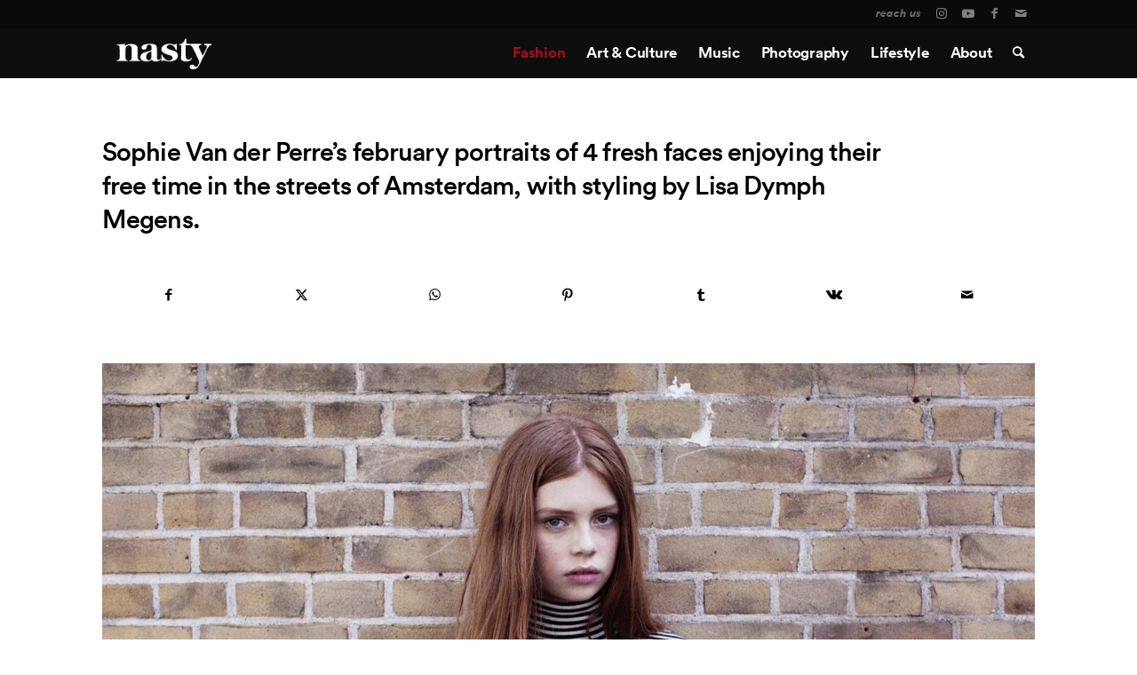

--- FILE ---
content_type: text/html; charset=UTF-8
request_url: https://www.nastymagazine.com/fashion/models-talents/january-casting-2/
body_size: 17095
content:
<!DOCTYPE html>
<html lang="en-US" class="html_stretched responsive av-preloader-disabled  html_header_top html_logo_left html_main_nav_header html_menu_right html_custom html_header_sticky html_header_shrinking_disabled html_header_topbar_active html_mobile_menu_phone html_header_searchicon html_content_align_center html_header_unstick_top html_header_stretch_disabled html_av-overlay-side html_av-overlay-side-classic html_309 html_av-submenu-noclone html_entry_id_8169 av-cookies-no-cookie-consent av-default-lightbox av-no-preview html_text_menu_active av-mobile-menu-switch-default">
<head>
<meta charset="UTF-8" />


<!-- mobile setting -->
<meta name="viewport" content="width=device-width, initial-scale=1">

<!-- Scripts/CSS and wp_head hook -->
<meta name='robots' content='index, follow, max-image-preview:large, max-snippet:-1, max-video-preview:-1' />
	<style>img:is([sizes="auto" i], [sizes^="auto," i]) { contain-intrinsic-size: 3000px 1500px }</style>
	
	<!-- This site is optimized with the Yoast SEO plugin v26.8 - https://yoast.com/product/yoast-seo-wordpress/ -->
	<title>January Casting | NASTY Magazine</title>
	<meta name="description" content="Sophie Van der Perre&#039;s february portraits of 4 fresh faces enjoying their free time in the streets of Amsterdam, with styling by Lisa Dymph Megens." />
	<link rel="canonical" href="https://www.nastymagazine.com/fashion/models-talents/january-casting-2/" />
	<meta property="og:locale" content="en_US" />
	<meta property="og:type" content="article" />
	<meta property="og:title" content="January Casting | NASTY Magazine" />
	<meta property="og:description" content="Sophie Van der Perre&#039;s february portraits of 4 fresh faces enjoying their free time in the streets of Amsterdam, with styling by Lisa Dymph Megens." />
	<meta property="og:url" content="https://www.nastymagazine.com/fashion/models-talents/january-casting-2/" />
	<meta property="og:site_name" content="NASTY Magazine" />
	<meta property="article:publisher" content="https://www.facebook.com/nastymagazine" />
	<meta property="article:published_time" content="2016-04-11T17:14:20+00:00" />
	<meta property="article:modified_time" content="2016-04-18T13:54:05+00:00" />
	<meta property="og:image" content="https://www.nastymagazine.com/wp-content/uploads/2016/04/casting02-by-sophie-van-der-perre-1.jpg" />
	<meta property="og:image:width" content="1000" />
	<meta property="og:image:height" content="1000" />
	<meta property="og:image:type" content="image/jpeg" />
	<meta name="author" content="admin" />
	<meta name="twitter:card" content="summary_large_image" />
	<script type="application/ld+json" class="yoast-schema-graph">{"@context":"https://schema.org","@graph":[{"@type":"Article","@id":"https://www.nastymagazine.com/fashion/models-talents/january-casting-2/#article","isPartOf":{"@id":"https://www.nastymagazine.com/fashion/models-talents/january-casting-2/"},"author":{"name":"admin","@id":"https://www.nastymagazine.com/#/schema/person/fe191f2792dc12019ba30aa9d37768d0"},"headline":"January Casting","datePublished":"2016-04-11T17:14:20+00:00","dateModified":"2016-04-18T13:54:05+00:00","mainEntityOfPage":{"@id":"https://www.nastymagazine.com/fashion/models-talents/january-casting-2/"},"wordCount":550,"publisher":{"@id":"https://www.nastymagazine.com/#organization"},"image":{"@id":"https://www.nastymagazine.com/fashion/models-talents/january-casting-2/#primaryimage"},"thumbnailUrl":"https://www.nastymagazine.com/wp-content/uploads/2016/04/casting02-by-sophie-van-der-perre-1.jpg","articleSection":["Models&amp;Talents"],"inLanguage":"en-US"},{"@type":"WebPage","@id":"https://www.nastymagazine.com/fashion/models-talents/january-casting-2/","url":"https://www.nastymagazine.com/fashion/models-talents/january-casting-2/","name":"January Casting | NASTY Magazine","isPartOf":{"@id":"https://www.nastymagazine.com/#website"},"primaryImageOfPage":{"@id":"https://www.nastymagazine.com/fashion/models-talents/january-casting-2/#primaryimage"},"image":{"@id":"https://www.nastymagazine.com/fashion/models-talents/january-casting-2/#primaryimage"},"thumbnailUrl":"https://www.nastymagazine.com/wp-content/uploads/2016/04/casting02-by-sophie-van-der-perre-1.jpg","datePublished":"2016-04-11T17:14:20+00:00","dateModified":"2016-04-18T13:54:05+00:00","description":"Sophie Van der Perre's february portraits of 4 fresh faces enjoying their free time in the streets of Amsterdam, with styling by Lisa Dymph Megens.","breadcrumb":{"@id":"https://www.nastymagazine.com/fashion/models-talents/january-casting-2/#breadcrumb"},"inLanguage":"en-US","potentialAction":[{"@type":"ReadAction","target":["https://www.nastymagazine.com/fashion/models-talents/january-casting-2/"]}]},{"@type":"ImageObject","inLanguage":"en-US","@id":"https://www.nastymagazine.com/fashion/models-talents/january-casting-2/#primaryimage","url":"https://www.nastymagazine.com/wp-content/uploads/2016/04/casting02-by-sophie-van-der-perre-1.jpg","contentUrl":"https://www.nastymagazine.com/wp-content/uploads/2016/04/casting02-by-sophie-van-der-perre-1.jpg","width":1000,"height":1000},{"@type":"BreadcrumbList","@id":"https://www.nastymagazine.com/fashion/models-talents/january-casting-2/#breadcrumb","itemListElement":[{"@type":"ListItem","position":1,"name":"Home","item":"https://www.nastymagazine.com/home/"},{"@type":"ListItem","position":2,"name":"January Casting"}]},{"@type":"WebSite","@id":"https://www.nastymagazine.com/#website","url":"https://www.nastymagazine.com/","name":"NASTY Magazine","description":"The dusky side of Arts &amp; Fashion","publisher":{"@id":"https://www.nastymagazine.com/#organization"},"potentialAction":[{"@type":"SearchAction","target":{"@type":"EntryPoint","urlTemplate":"https://www.nastymagazine.com/?s={search_term_string}"},"query-input":{"@type":"PropertyValueSpecification","valueRequired":true,"valueName":"search_term_string"}}],"inLanguage":"en-US"},{"@type":"Organization","@id":"https://www.nastymagazine.com/#organization","name":"NASTY Magazine","url":"https://www.nastymagazine.com/","logo":{"@type":"ImageObject","inLanguage":"en-US","@id":"https://www.nastymagazine.com/#/schema/logo/image/","url":"https://www.nastymagazine.com/wp-content/uploads/2022/07/logo-nasty-black.jpg","contentUrl":"https://www.nastymagazine.com/wp-content/uploads/2022/07/logo-nasty-black.jpg","width":1404,"height":1404,"caption":"NASTY Magazine"},"image":{"@id":"https://www.nastymagazine.com/#/schema/logo/image/"},"sameAs":["https://www.facebook.com/nastymagazine","https://www.instagram.com/nastymagazine/"]},{"@type":"Person","@id":"https://www.nastymagazine.com/#/schema/person/fe191f2792dc12019ba30aa9d37768d0","name":"admin"}]}</script>
	<!-- / Yoast SEO plugin. -->



<!-- google webfont font replacement -->

			<script type='text/javascript'>

				(function() {

					/*	check if webfonts are disabled by user setting via cookie - or user must opt in.	*/
					var html = document.getElementsByTagName('html')[0];
					var cookie_check = html.className.indexOf('av-cookies-needs-opt-in') >= 0 || html.className.indexOf('av-cookies-can-opt-out') >= 0;
					var allow_continue = true;
					var silent_accept_cookie = html.className.indexOf('av-cookies-user-silent-accept') >= 0;

					if( cookie_check && ! silent_accept_cookie )
					{
						if( ! document.cookie.match(/aviaCookieConsent/) || html.className.indexOf('av-cookies-session-refused') >= 0 )
						{
							allow_continue = false;
						}
						else
						{
							if( ! document.cookie.match(/aviaPrivacyRefuseCookiesHideBar/) )
							{
								allow_continue = false;
							}
							else if( ! document.cookie.match(/aviaPrivacyEssentialCookiesEnabled/) )
							{
								allow_continue = false;
							}
							else if( document.cookie.match(/aviaPrivacyGoogleWebfontsDisabled/) )
							{
								allow_continue = false;
							}
						}
					}

					if( allow_continue )
					{
						var f = document.createElement('link');

						f.type 	= 'text/css';
						f.rel 	= 'stylesheet';
						f.href 	= 'https://fonts.googleapis.com/css?family=Lora&display=auto';
						f.id 	= 'avia-google-webfont';

						document.getElementsByTagName('head')[0].appendChild(f);
					}
				})();

			</script>
			<link rel='stylesheet' id='avia-grid-css' href='https://www.nastymagazine.com/wp-content/themes/nasty-v4/css/grid.css?ver=6.0.6' type='text/css' media='all' />
<link rel='stylesheet' id='avia-base-css' href='https://www.nastymagazine.com/wp-content/themes/nasty-v4/css/base.css?ver=6.0.6' type='text/css' media='all' />
<link rel='stylesheet' id='avia-layout-css' href='https://www.nastymagazine.com/wp-content/themes/nasty-v4/css/layout.css?ver=6.0.6' type='text/css' media='all' />
<link rel='stylesheet' id='avia-module-gallery-css' href='https://www.nastymagazine.com/wp-content/themes/nasty-v4/config-templatebuilder/avia-shortcodes/gallery/gallery.css?ver=1de1dbc0df19981d868034d9fc669f96' type='text/css' media='all' />
<link rel='stylesheet' id='avia-module-hr-css' href='https://www.nastymagazine.com/wp-content/themes/nasty-v4/config-templatebuilder/avia-shortcodes/hr/hr.css?ver=6.0.6' type='text/css' media='all' />
<link rel='stylesheet' id='avia-module-masonry-css' href='https://www.nastymagazine.com/wp-content/themes/nasty-v4/config-templatebuilder/avia-shortcodes/masonry_entries/masonry_entries.css?ver=6.0.6' type='text/css' media='all' />
<link rel='stylesheet' id='avia-siteloader-css' href='https://www.nastymagazine.com/wp-content/themes/nasty-v4/css/avia-snippet-site-preloader.css?ver=6.0.6' type='text/css' media='all' />
<link rel='stylesheet' id='avia-module-video-css' href='https://www.nastymagazine.com/wp-content/themes/nasty-v4/config-templatebuilder/avia-shortcodes/video/video.css?ver=6.0.6' type='text/css' media='all' />
<link rel='stylesheet' id='avia-module-audioplayer-css' href='https://www.nastymagazine.com/wp-content/themes/nasty-v4/config-templatebuilder/avia-shortcodes/audio-player/audio-player.css?ver=6.0.6' type='text/css' media='all' />
<link rel='stylesheet' id='avia-module-blog-css' href='https://www.nastymagazine.com/wp-content/themes/nasty-v4/config-templatebuilder/avia-shortcodes/blog/blog.css?ver=6.0.6' type='text/css' media='all' />
<link rel='stylesheet' id='avia-module-postslider-css' href='https://www.nastymagazine.com/wp-content/themes/nasty-v4/config-templatebuilder/avia-shortcodes/postslider/postslider.css?ver=6.0.6' type='text/css' media='all' />
<link rel='stylesheet' id='avia-module-button-css' href='https://www.nastymagazine.com/wp-content/themes/nasty-v4/config-templatebuilder/avia-shortcodes/buttons/buttons.css?ver=6.0.6' type='text/css' media='all' />
<link rel='stylesheet' id='avia-module-comments-css' href='https://www.nastymagazine.com/wp-content/themes/nasty-v4/config-templatebuilder/avia-shortcodes/comments/comments.css?ver=6.0.6' type='text/css' media='all' />
<link rel='stylesheet' id='avia-module-slideshow-css' href='https://www.nastymagazine.com/wp-content/themes/nasty-v4/config-templatebuilder/avia-shortcodes/slideshow/slideshow.css?ver=6.0.6' type='text/css' media='all' />
<link rel='stylesheet' id='avia-module-gallery-hor-css' href='https://www.nastymagazine.com/wp-content/themes/nasty-v4/config-templatebuilder/avia-shortcodes/gallery_horizontal/gallery_horizontal.css?ver=6.0.6' type='text/css' media='all' />
<link rel='stylesheet' id='avia-module-gridrow-css' href='https://www.nastymagazine.com/wp-content/themes/nasty-v4/config-templatebuilder/avia-shortcodes/grid_row/grid_row.css?ver=6.0.6' type='text/css' media='all' />
<link rel='stylesheet' id='avia-module-heading-css' href='https://www.nastymagazine.com/wp-content/themes/nasty-v4/config-templatebuilder/avia-shortcodes/heading/heading.css?ver=6.0.6' type='text/css' media='all' />
<link rel='stylesheet' id='avia-module-icon-css' href='https://www.nastymagazine.com/wp-content/themes/nasty-v4/config-templatebuilder/avia-shortcodes/icon/icon.css?ver=6.0.6' type='text/css' media='all' />
<link rel='stylesheet' id='avia-module-image-css' href='https://www.nastymagazine.com/wp-content/themes/nasty-v4/config-templatebuilder/avia-shortcodes/image/image.css?ver=6.0.6' type='text/css' media='all' />
<link rel='stylesheet' id='avia-module-hotspot-css' href='https://www.nastymagazine.com/wp-content/themes/nasty-v4/config-templatebuilder/avia-shortcodes/image_hotspots/image_hotspots.css?ver=6.0.6' type='text/css' media='all' />
<link rel='stylesheet' id='avia-module-slideshow-contentpartner-css' href='https://www.nastymagazine.com/wp-content/themes/nasty-v4/config-templatebuilder/avia-shortcodes/contentslider/contentslider.css?ver=6.0.6' type='text/css' media='all' />
<link rel='stylesheet' id='avia-module-slideshow-accordion-css' href='https://www.nastymagazine.com/wp-content/themes/nasty-v4/config-templatebuilder/avia-shortcodes/slideshow_accordion/slideshow_accordion.css?ver=6.0.6' type='text/css' media='all' />
<link rel='stylesheet' id='avia-module-slideshow-fullsize-css' href='https://www.nastymagazine.com/wp-content/themes/nasty-v4/config-templatebuilder/avia-shortcodes/slideshow_fullsize/slideshow_fullsize.css?ver=6.0.6' type='text/css' media='all' />
<link rel='stylesheet' id='avia-module-slideshow-fullscreen-css' href='https://www.nastymagazine.com/wp-content/themes/nasty-v4/config-templatebuilder/avia-shortcodes/slideshow_fullscreen/slideshow_fullscreen.css?ver=6.0.6' type='text/css' media='all' />
<link rel='stylesheet' id='avia-module-social-css' href='https://www.nastymagazine.com/wp-content/themes/nasty-v4/config-templatebuilder/avia-shortcodes/social_share/social_share.css?ver=6.0.6' type='text/css' media='all' />
<link rel='stylesheet' id='avia-module-tabs-css' href='https://www.nastymagazine.com/wp-content/themes/nasty-v4/config-templatebuilder/avia-shortcodes/tabs/tabs.css?ver=6.0.6' type='text/css' media='all' />
<link rel='stylesheet' id='sbi_styles-css' href='https://www.nastymagazine.com/wp-content/plugins/instagram-feed/css/sbi-styles.min.css?ver=6.10.0' type='text/css' media='all' />
<link rel='stylesheet' id='wp-block-library-css' href='https://www.nastymagazine.com/wp-includes/css/dist/block-library/style.min.css?ver=1de1dbc0df19981d868034d9fc669f96' type='text/css' media='all' />
<style id='global-styles-inline-css' type='text/css'>
:root{--wp--preset--aspect-ratio--square: 1;--wp--preset--aspect-ratio--4-3: 4/3;--wp--preset--aspect-ratio--3-4: 3/4;--wp--preset--aspect-ratio--3-2: 3/2;--wp--preset--aspect-ratio--2-3: 2/3;--wp--preset--aspect-ratio--16-9: 16/9;--wp--preset--aspect-ratio--9-16: 9/16;--wp--preset--color--black: #000000;--wp--preset--color--cyan-bluish-gray: #abb8c3;--wp--preset--color--white: #ffffff;--wp--preset--color--pale-pink: #f78da7;--wp--preset--color--vivid-red: #cf2e2e;--wp--preset--color--luminous-vivid-orange: #ff6900;--wp--preset--color--luminous-vivid-amber: #fcb900;--wp--preset--color--light-green-cyan: #7bdcb5;--wp--preset--color--vivid-green-cyan: #00d084;--wp--preset--color--pale-cyan-blue: #8ed1fc;--wp--preset--color--vivid-cyan-blue: #0693e3;--wp--preset--color--vivid-purple: #9b51e0;--wp--preset--color--metallic-red: #b02b2c;--wp--preset--color--maximum-yellow-red: #edae44;--wp--preset--color--yellow-sun: #eeee22;--wp--preset--color--palm-leaf: #83a846;--wp--preset--color--aero: #7bb0e7;--wp--preset--color--old-lavender: #745f7e;--wp--preset--color--steel-teal: #5f8789;--wp--preset--color--raspberry-pink: #d65799;--wp--preset--color--medium-turquoise: #4ecac2;--wp--preset--gradient--vivid-cyan-blue-to-vivid-purple: linear-gradient(135deg,rgba(6,147,227,1) 0%,rgb(155,81,224) 100%);--wp--preset--gradient--light-green-cyan-to-vivid-green-cyan: linear-gradient(135deg,rgb(122,220,180) 0%,rgb(0,208,130) 100%);--wp--preset--gradient--luminous-vivid-amber-to-luminous-vivid-orange: linear-gradient(135deg,rgba(252,185,0,1) 0%,rgba(255,105,0,1) 100%);--wp--preset--gradient--luminous-vivid-orange-to-vivid-red: linear-gradient(135deg,rgba(255,105,0,1) 0%,rgb(207,46,46) 100%);--wp--preset--gradient--very-light-gray-to-cyan-bluish-gray: linear-gradient(135deg,rgb(238,238,238) 0%,rgb(169,184,195) 100%);--wp--preset--gradient--cool-to-warm-spectrum: linear-gradient(135deg,rgb(74,234,220) 0%,rgb(151,120,209) 20%,rgb(207,42,186) 40%,rgb(238,44,130) 60%,rgb(251,105,98) 80%,rgb(254,248,76) 100%);--wp--preset--gradient--blush-light-purple: linear-gradient(135deg,rgb(255,206,236) 0%,rgb(152,150,240) 100%);--wp--preset--gradient--blush-bordeaux: linear-gradient(135deg,rgb(254,205,165) 0%,rgb(254,45,45) 50%,rgb(107,0,62) 100%);--wp--preset--gradient--luminous-dusk: linear-gradient(135deg,rgb(255,203,112) 0%,rgb(199,81,192) 50%,rgb(65,88,208) 100%);--wp--preset--gradient--pale-ocean: linear-gradient(135deg,rgb(255,245,203) 0%,rgb(182,227,212) 50%,rgb(51,167,181) 100%);--wp--preset--gradient--electric-grass: linear-gradient(135deg,rgb(202,248,128) 0%,rgb(113,206,126) 100%);--wp--preset--gradient--midnight: linear-gradient(135deg,rgb(2,3,129) 0%,rgb(40,116,252) 100%);--wp--preset--font-size--small: 1rem;--wp--preset--font-size--medium: 1.125rem;--wp--preset--font-size--large: 1.75rem;--wp--preset--font-size--x-large: clamp(1.75rem, 3vw, 2.25rem);--wp--preset--spacing--20: 0.44rem;--wp--preset--spacing--30: 0.67rem;--wp--preset--spacing--40: 1rem;--wp--preset--spacing--50: 1.5rem;--wp--preset--spacing--60: 2.25rem;--wp--preset--spacing--70: 3.38rem;--wp--preset--spacing--80: 5.06rem;--wp--preset--shadow--natural: 6px 6px 9px rgba(0, 0, 0, 0.2);--wp--preset--shadow--deep: 12px 12px 50px rgba(0, 0, 0, 0.4);--wp--preset--shadow--sharp: 6px 6px 0px rgba(0, 0, 0, 0.2);--wp--preset--shadow--outlined: 6px 6px 0px -3px rgba(255, 255, 255, 1), 6px 6px rgba(0, 0, 0, 1);--wp--preset--shadow--crisp: 6px 6px 0px rgba(0, 0, 0, 1);}:root { --wp--style--global--content-size: 800px;--wp--style--global--wide-size: 1130px; }:where(body) { margin: 0; }.wp-site-blocks > .alignleft { float: left; margin-right: 2em; }.wp-site-blocks > .alignright { float: right; margin-left: 2em; }.wp-site-blocks > .aligncenter { justify-content: center; margin-left: auto; margin-right: auto; }:where(.is-layout-flex){gap: 0.5em;}:where(.is-layout-grid){gap: 0.5em;}.is-layout-flow > .alignleft{float: left;margin-inline-start: 0;margin-inline-end: 2em;}.is-layout-flow > .alignright{float: right;margin-inline-start: 2em;margin-inline-end: 0;}.is-layout-flow > .aligncenter{margin-left: auto !important;margin-right: auto !important;}.is-layout-constrained > .alignleft{float: left;margin-inline-start: 0;margin-inline-end: 2em;}.is-layout-constrained > .alignright{float: right;margin-inline-start: 2em;margin-inline-end: 0;}.is-layout-constrained > .aligncenter{margin-left: auto !important;margin-right: auto !important;}.is-layout-constrained > :where(:not(.alignleft):not(.alignright):not(.alignfull)){max-width: var(--wp--style--global--content-size);margin-left: auto !important;margin-right: auto !important;}.is-layout-constrained > .alignwide{max-width: var(--wp--style--global--wide-size);}body .is-layout-flex{display: flex;}.is-layout-flex{flex-wrap: wrap;align-items: center;}.is-layout-flex > :is(*, div){margin: 0;}body .is-layout-grid{display: grid;}.is-layout-grid > :is(*, div){margin: 0;}body{padding-top: 0px;padding-right: 0px;padding-bottom: 0px;padding-left: 0px;}a:where(:not(.wp-element-button)){text-decoration: underline;}:root :where(.wp-element-button, .wp-block-button__link){background-color: #32373c;border-width: 0;color: #fff;font-family: inherit;font-size: inherit;line-height: inherit;padding: calc(0.667em + 2px) calc(1.333em + 2px);text-decoration: none;}.has-black-color{color: var(--wp--preset--color--black) !important;}.has-cyan-bluish-gray-color{color: var(--wp--preset--color--cyan-bluish-gray) !important;}.has-white-color{color: var(--wp--preset--color--white) !important;}.has-pale-pink-color{color: var(--wp--preset--color--pale-pink) !important;}.has-vivid-red-color{color: var(--wp--preset--color--vivid-red) !important;}.has-luminous-vivid-orange-color{color: var(--wp--preset--color--luminous-vivid-orange) !important;}.has-luminous-vivid-amber-color{color: var(--wp--preset--color--luminous-vivid-amber) !important;}.has-light-green-cyan-color{color: var(--wp--preset--color--light-green-cyan) !important;}.has-vivid-green-cyan-color{color: var(--wp--preset--color--vivid-green-cyan) !important;}.has-pale-cyan-blue-color{color: var(--wp--preset--color--pale-cyan-blue) !important;}.has-vivid-cyan-blue-color{color: var(--wp--preset--color--vivid-cyan-blue) !important;}.has-vivid-purple-color{color: var(--wp--preset--color--vivid-purple) !important;}.has-metallic-red-color{color: var(--wp--preset--color--metallic-red) !important;}.has-maximum-yellow-red-color{color: var(--wp--preset--color--maximum-yellow-red) !important;}.has-yellow-sun-color{color: var(--wp--preset--color--yellow-sun) !important;}.has-palm-leaf-color{color: var(--wp--preset--color--palm-leaf) !important;}.has-aero-color{color: var(--wp--preset--color--aero) !important;}.has-old-lavender-color{color: var(--wp--preset--color--old-lavender) !important;}.has-steel-teal-color{color: var(--wp--preset--color--steel-teal) !important;}.has-raspberry-pink-color{color: var(--wp--preset--color--raspberry-pink) !important;}.has-medium-turquoise-color{color: var(--wp--preset--color--medium-turquoise) !important;}.has-black-background-color{background-color: var(--wp--preset--color--black) !important;}.has-cyan-bluish-gray-background-color{background-color: var(--wp--preset--color--cyan-bluish-gray) !important;}.has-white-background-color{background-color: var(--wp--preset--color--white) !important;}.has-pale-pink-background-color{background-color: var(--wp--preset--color--pale-pink) !important;}.has-vivid-red-background-color{background-color: var(--wp--preset--color--vivid-red) !important;}.has-luminous-vivid-orange-background-color{background-color: var(--wp--preset--color--luminous-vivid-orange) !important;}.has-luminous-vivid-amber-background-color{background-color: var(--wp--preset--color--luminous-vivid-amber) !important;}.has-light-green-cyan-background-color{background-color: var(--wp--preset--color--light-green-cyan) !important;}.has-vivid-green-cyan-background-color{background-color: var(--wp--preset--color--vivid-green-cyan) !important;}.has-pale-cyan-blue-background-color{background-color: var(--wp--preset--color--pale-cyan-blue) !important;}.has-vivid-cyan-blue-background-color{background-color: var(--wp--preset--color--vivid-cyan-blue) !important;}.has-vivid-purple-background-color{background-color: var(--wp--preset--color--vivid-purple) !important;}.has-metallic-red-background-color{background-color: var(--wp--preset--color--metallic-red) !important;}.has-maximum-yellow-red-background-color{background-color: var(--wp--preset--color--maximum-yellow-red) !important;}.has-yellow-sun-background-color{background-color: var(--wp--preset--color--yellow-sun) !important;}.has-palm-leaf-background-color{background-color: var(--wp--preset--color--palm-leaf) !important;}.has-aero-background-color{background-color: var(--wp--preset--color--aero) !important;}.has-old-lavender-background-color{background-color: var(--wp--preset--color--old-lavender) !important;}.has-steel-teal-background-color{background-color: var(--wp--preset--color--steel-teal) !important;}.has-raspberry-pink-background-color{background-color: var(--wp--preset--color--raspberry-pink) !important;}.has-medium-turquoise-background-color{background-color: var(--wp--preset--color--medium-turquoise) !important;}.has-black-border-color{border-color: var(--wp--preset--color--black) !important;}.has-cyan-bluish-gray-border-color{border-color: var(--wp--preset--color--cyan-bluish-gray) !important;}.has-white-border-color{border-color: var(--wp--preset--color--white) !important;}.has-pale-pink-border-color{border-color: var(--wp--preset--color--pale-pink) !important;}.has-vivid-red-border-color{border-color: var(--wp--preset--color--vivid-red) !important;}.has-luminous-vivid-orange-border-color{border-color: var(--wp--preset--color--luminous-vivid-orange) !important;}.has-luminous-vivid-amber-border-color{border-color: var(--wp--preset--color--luminous-vivid-amber) !important;}.has-light-green-cyan-border-color{border-color: var(--wp--preset--color--light-green-cyan) !important;}.has-vivid-green-cyan-border-color{border-color: var(--wp--preset--color--vivid-green-cyan) !important;}.has-pale-cyan-blue-border-color{border-color: var(--wp--preset--color--pale-cyan-blue) !important;}.has-vivid-cyan-blue-border-color{border-color: var(--wp--preset--color--vivid-cyan-blue) !important;}.has-vivid-purple-border-color{border-color: var(--wp--preset--color--vivid-purple) !important;}.has-metallic-red-border-color{border-color: var(--wp--preset--color--metallic-red) !important;}.has-maximum-yellow-red-border-color{border-color: var(--wp--preset--color--maximum-yellow-red) !important;}.has-yellow-sun-border-color{border-color: var(--wp--preset--color--yellow-sun) !important;}.has-palm-leaf-border-color{border-color: var(--wp--preset--color--palm-leaf) !important;}.has-aero-border-color{border-color: var(--wp--preset--color--aero) !important;}.has-old-lavender-border-color{border-color: var(--wp--preset--color--old-lavender) !important;}.has-steel-teal-border-color{border-color: var(--wp--preset--color--steel-teal) !important;}.has-raspberry-pink-border-color{border-color: var(--wp--preset--color--raspberry-pink) !important;}.has-medium-turquoise-border-color{border-color: var(--wp--preset--color--medium-turquoise) !important;}.has-vivid-cyan-blue-to-vivid-purple-gradient-background{background: var(--wp--preset--gradient--vivid-cyan-blue-to-vivid-purple) !important;}.has-light-green-cyan-to-vivid-green-cyan-gradient-background{background: var(--wp--preset--gradient--light-green-cyan-to-vivid-green-cyan) !important;}.has-luminous-vivid-amber-to-luminous-vivid-orange-gradient-background{background: var(--wp--preset--gradient--luminous-vivid-amber-to-luminous-vivid-orange) !important;}.has-luminous-vivid-orange-to-vivid-red-gradient-background{background: var(--wp--preset--gradient--luminous-vivid-orange-to-vivid-red) !important;}.has-very-light-gray-to-cyan-bluish-gray-gradient-background{background: var(--wp--preset--gradient--very-light-gray-to-cyan-bluish-gray) !important;}.has-cool-to-warm-spectrum-gradient-background{background: var(--wp--preset--gradient--cool-to-warm-spectrum) !important;}.has-blush-light-purple-gradient-background{background: var(--wp--preset--gradient--blush-light-purple) !important;}.has-blush-bordeaux-gradient-background{background: var(--wp--preset--gradient--blush-bordeaux) !important;}.has-luminous-dusk-gradient-background{background: var(--wp--preset--gradient--luminous-dusk) !important;}.has-pale-ocean-gradient-background{background: var(--wp--preset--gradient--pale-ocean) !important;}.has-electric-grass-gradient-background{background: var(--wp--preset--gradient--electric-grass) !important;}.has-midnight-gradient-background{background: var(--wp--preset--gradient--midnight) !important;}.has-small-font-size{font-size: var(--wp--preset--font-size--small) !important;}.has-medium-font-size{font-size: var(--wp--preset--font-size--medium) !important;}.has-large-font-size{font-size: var(--wp--preset--font-size--large) !important;}.has-x-large-font-size{font-size: var(--wp--preset--font-size--x-large) !important;}
:where(.wp-block-post-template.is-layout-flex){gap: 1.25em;}:where(.wp-block-post-template.is-layout-grid){gap: 1.25em;}
:where(.wp-block-columns.is-layout-flex){gap: 2em;}:where(.wp-block-columns.is-layout-grid){gap: 2em;}
:root :where(.wp-block-pullquote){font-size: 1.5em;line-height: 1.6;}
</style>
<link rel='stylesheet' id='dither-style-css' href='https://www.nastymagazine.com/wp-content/themes/nasty-v4-child/dither-effect/assets/index-CSiuYvqi.css?ver=1de1dbc0df19981d868034d9fc669f96' type='text/css' media='all' />
<link rel='stylesheet' id='avia-scs-css' href='https://www.nastymagazine.com/wp-content/themes/nasty-v4/css/shortcodes.css?ver=6.0.6' type='text/css' media='all' />
<link rel='stylesheet' id='avia-fold-unfold-css' href='https://www.nastymagazine.com/wp-content/themes/nasty-v4/css/avia-snippet-fold-unfold.css?ver=6.0.6' type='text/css' media='all' />
<link rel='stylesheet' id='avia-popup-css-css' href='https://www.nastymagazine.com/wp-content/themes/nasty-v4/js/aviapopup/magnific-popup.min.css?ver=6.0.6' type='text/css' media='screen' />
<link rel='stylesheet' id='avia-lightbox-css' href='https://www.nastymagazine.com/wp-content/themes/nasty-v4/css/avia-snippet-lightbox.css?ver=6.0.6' type='text/css' media='screen' />
<link rel='stylesheet' id='avia-widget-css-css' href='https://www.nastymagazine.com/wp-content/themes/nasty-v4/css/avia-snippet-widget.css?ver=6.0.6' type='text/css' media='screen' />
<link rel='stylesheet' id='mediaelement-css' href='https://www.nastymagazine.com/wp-includes/js/mediaelement/mediaelementplayer-legacy.min.css?ver=4.2.17' type='text/css' media='all' />
<link rel='stylesheet' id='wp-mediaelement-css' href='https://www.nastymagazine.com/wp-includes/js/mediaelement/wp-mediaelement.min.css?ver=1de1dbc0df19981d868034d9fc669f96' type='text/css' media='all' />
<link rel='stylesheet' id='avia-dynamic-css' href='https://www.nastymagazine.com/wp-content/uploads/dynamic_avia/nasty_child.css?ver=696f5cdeb7215' type='text/css' media='all' />
<link rel='stylesheet' id='avia-custom-css' href='https://www.nastymagazine.com/wp-content/themes/nasty-v4/css/custom.css?ver=6.0.6' type='text/css' media='all' />
<link rel='stylesheet' id='avia-style-css' href='https://www.nastymagazine.com/wp-content/themes/nasty-v4-child/style.css?ver=6.0.6' type='text/css' media='all' />
<link rel='stylesheet' id='avia-single-post-8169-css' href='https://www.nastymagazine.com/wp-content/uploads/dynamic_avia/avia_posts_css/post-8169.css?ver=ver-1768957915' type='text/css' media='all' />
<script type="text/javascript" src="https://www.nastymagazine.com/wp-includes/js/jquery/jquery.min.js?ver=3.7.1" id="jquery-core-js"></script>
<script type="text/javascript" src="https://www.nastymagazine.com/wp-content/themes/nasty-v4-child/js/jquery-linky/jquery.linky.js?ver=1de1dbc0df19981d868034d9fc669f96" id="custom-script-js"></script>
<script type="text/javascript" src="https://www.nastymagazine.com/wp-content/uploads/dynamic_avia/avia-head-scripts-af0ad9bc7de9249bade55a68c0521d1f---696f5ce374f0d.js" id="avia-head-scripts-js"></script>
<link rel="https://api.w.org/" href="https://www.nastymagazine.com/wp-json/" /><link rel="alternate" title="JSON" type="application/json" href="https://www.nastymagazine.com/wp-json/wp/v2/posts/8169" /><link rel="profile" href="https://gmpg.org/xfn/11" />
<link rel="alternate" type="application/rss+xml" title="NASTY Magazine RSS2 Feed" href="https://www.nastymagazine.com/feed/" />
<link rel="pingback" href="https://www.nastymagazine.com/xmlrpc.php" />

<style type='text/css' media='screen'>
 #top #header_main > .container, #top #header_main > .container .main_menu  .av-main-nav > li > a, #top #header_main #menu-item-shop .cart_dropdown_link{ height:56px; line-height: 56px; }
 .html_top_nav_header .av-logo-container{ height:56px;  }
 .html_header_top.html_header_sticky #top #wrap_all #main{ padding-top:86px; } 
</style>
<!--[if lt IE 9]><script src="https://www.nastymagazine.com/wp-content/themes/nasty-v4/js/html5shiv.js"></script><![endif]-->
<link rel="icon" href="https://www.nastymagazine.com/wp-content/uploads/2024/11/nasty-icon.png" type="image/png">
<style type="text/css">.recentcomments a{display:inline !important;padding:0 !important;margin:0 !important;}</style>
<!-- To speed up the rendering and to display the site as fast as possible to the user we include some styles and scripts for above the fold content inline -->
<script type="text/javascript">'use strict';var avia_is_mobile=!1;if(/Android|webOS|iPhone|iPad|iPod|BlackBerry|IEMobile|Opera Mini/i.test(navigator.userAgent)&&'ontouchstart' in document.documentElement){avia_is_mobile=!0;document.documentElement.className+=' avia_mobile '}
else{document.documentElement.className+=' avia_desktop '};document.documentElement.className+=' js_active ';(function(){var e=['-webkit-','-moz-','-ms-',''],n='',o=!1,a=!1;for(var t in e){if(e[t]+'transform' in document.documentElement.style){o=!0;n=e[t]+'transform'};if(e[t]+'perspective' in document.documentElement.style){a=!0}};if(o){document.documentElement.className+=' avia_transform '};if(a){document.documentElement.className+=' avia_transform3d '};if(typeof document.getElementsByClassName=='function'&&typeof document.documentElement.getBoundingClientRect=='function'&&avia_is_mobile==!1){if(n&&window.innerHeight>0){setTimeout(function(){var e=0,o={},a=0,t=document.getElementsByClassName('av-parallax'),i=window.pageYOffset||document.documentElement.scrollTop;for(e=0;e<t.length;e++){t[e].style.top='0px';o=t[e].getBoundingClientRect();a=Math.ceil((window.innerHeight+i-o.top)*0.3);t[e].style[n]='translate(0px, '+a+'px)';t[e].style.top='auto';t[e].className+=' enabled-parallax '}},50)}}})();</script><link rel="icon" href="https://www.nastymagazine.com/wp-content/uploads/2019/01/cropped-logo-icon2-450x450.png" sizes="32x32" />
<link rel="icon" href="https://www.nastymagazine.com/wp-content/uploads/2019/01/cropped-logo-icon2-450x450.png" sizes="192x192" />
<link rel="apple-touch-icon" href="https://www.nastymagazine.com/wp-content/uploads/2019/01/cropped-logo-icon2-450x450.png" />
<meta name="msapplication-TileImage" content="https://www.nastymagazine.com/wp-content/uploads/2019/01/cropped-logo-icon2-450x450.png" />
<style type="text/css">
		@font-face {font-family: 'entypo-fontello'; font-weight: normal; font-style: normal; font-display: auto;
		src: url('https://www.nastymagazine.com/wp-content/themes/nasty-v4/config-templatebuilder/avia-template-builder/assets/fonts/entypo-fontello.woff2') format('woff2'),
		url('https://www.nastymagazine.com/wp-content/themes/nasty-v4/config-templatebuilder/avia-template-builder/assets/fonts/entypo-fontello.woff') format('woff'),
		url('https://www.nastymagazine.com/wp-content/themes/nasty-v4/config-templatebuilder/avia-template-builder/assets/fonts/entypo-fontello.ttf') format('truetype'),
		url('https://www.nastymagazine.com/wp-content/themes/nasty-v4/config-templatebuilder/avia-template-builder/assets/fonts/entypo-fontello.svg#entypo-fontello') format('svg'),
		url('https://www.nastymagazine.com/wp-content/themes/nasty-v4/config-templatebuilder/avia-template-builder/assets/fonts/entypo-fontello.eot'),
		url('https://www.nastymagazine.com/wp-content/themes/nasty-v4/config-templatebuilder/avia-template-builder/assets/fonts/entypo-fontello.eot?#iefix') format('embedded-opentype');
		} #top .avia-font-entypo-fontello, body .avia-font-entypo-fontello, html body [data-av_iconfont='entypo-fontello']:before{ font-family: 'entypo-fontello'; }
		</style>
<!-- Global site tag (gtag.js) - Google Analytics -->
<script async src="https://www.googletagmanager.com/gtag/js?id=G-V6YCWD8N2S"></script>
<script>
  window.dataLayer = window.dataLayer || [];
  function gtag(){dataLayer.push(arguments);}
  gtag('js', new Date());

  gtag('config', 'G-V6YCWD8N2S');
</script>

<!-- Facebook Pixel Code -->
<script>
!function(f,b,e,v,n,t,s)
{if(f.fbq)return;n=f.fbq=function(){n.callMethod?
n.callMethod.apply(n,arguments):n.queue.push(arguments)};
if(!f._fbq)f._fbq=n;n.push=n;n.loaded=!0;n.version='2.0';
n.queue=[];t=b.createElement(e);t.async=!0;
t.src=v;s=b.getElementsByTagName(e)[0];
s.parentNode.insertBefore(t,s)}(window, document,'script',
'https://connect.facebook.net/en_US/fbevents.js');
fbq('init', '338385517807418');
fbq('track', 'PageView');
</script>
<noscript><img height="1" width="1" style="display:none"
src="https://www.facebook.com/tr?id=338385517807418&ev=PageView&noscript=1"
/></noscript>
<!-- End Facebook Pixel Code -->
<meta name="facebook-domain-verification" content="bt6b2ir176yf894fr5rmjjx7ngp8ru" />

</head>

<body data-rsssl=1 id="top" class="wp-singular post-template-default single single-post postid-8169 single-format-standard wp-theme-nasty-v4 wp-child-theme-nasty-v4-child stretched rtl_columns av-curtain-numeric lora helvetica neue-websave helvetica_neue  avia-responsive-images-support" itemscope="itemscope" itemtype="https://schema.org/WebPage" >

	
	<div id='wrap_all'>

	
<header id='header' class='all_colors header_color dark_bg_color  av_header_top av_logo_left av_main_nav_header av_menu_right av_custom av_header_sticky av_header_shrinking_disabled av_header_stretch_disabled av_mobile_menu_phone av_header_searchicon av_header_unstick_top av_bottom_nav_disabled  av_header_border_disabled' aria-label="Header" data-av_shrink_factor='50' role="banner" itemscope="itemscope" itemtype="https://schema.org/WPHeader" >

		<div id='header_meta' class='container_wrap container_wrap_meta  av_icon_active_right av_extra_header_active av_phone_active_right av_entry_id_8169'>

			      <div class='container'>
			      <ul class='noLightbox social_bookmarks icon_count_4'><li class='social_bookmarks_instagram av-social-link-instagram social_icon_1'><a target="_blank" aria-label="Link to Instagram" href='http://instagram.com/nastymagazine' aria-hidden='false' data-av_icon='' data-av_iconfont='entypo-fontello' title='Instagram' rel="noopener"><span class='avia_hidden_link_text'>Instagram</span></a></li><li class='social_bookmarks_youtube av-social-link-youtube social_icon_2'><a target="_blank" aria-label="Link to Youtube" href='https://www.youtube.com/c/nastymagazine/' aria-hidden='false' data-av_icon='' data-av_iconfont='entypo-fontello' title='Youtube' rel="noopener"><span class='avia_hidden_link_text'>Youtube</span></a></li><li class='social_bookmarks_facebook av-social-link-facebook social_icon_3'><a target="_blank" aria-label="Link to Facebook" href='https://www.facebook.com/nastymagazine' aria-hidden='false' data-av_icon='' data-av_iconfont='entypo-fontello' title='Facebook' rel="noopener"><span class='avia_hidden_link_text'>Facebook</span></a></li><li class='social_bookmarks_mail av-social-link-mail social_icon_4'><a  aria-label="Link to Mail" href='mailto:%20info@nastymagazine.com' aria-hidden='false' data-av_icon='' data-av_iconfont='entypo-fontello' title='Mail'><span class='avia_hidden_link_text'>Mail</span></a></li></ul><div class='phone-info '><div>reach us</div></div>			      </div>
		</div>

		<div  id='header_main' class='container_wrap container_wrap_logo'>

        <div class='container av-logo-container'><div class='inner-container'><span class='logo avia-standard-logo'><a href='https://www.nastymagazine.com/' class='' aria-label='NASTY Magazine' ><img src="https://www.nastymagazine.com/wp-content/uploads/2015/02/new-logo-basker-WHITE4.png" height="100" width="300" alt='NASTY Magazine' title='' /></a></span><nav class='main_menu' data-selectname='Select a page'  role="navigation" itemscope="itemscope" itemtype="https://schema.org/SiteNavigationElement" ><div class="avia-menu av-main-nav-wrap"><ul role="menu" class="menu av-main-nav" id="avia-menu"><li role="menuitem" id="menu-item-4531" class="menu-item menu-item-type-post_type menu-item-object-page menu-item-top-level menu-item-top-level-1"><a href="https://www.nastymagazine.com/fashion/" itemprop="url" tabindex="0"><span class="avia-bullet"></span><span class="avia-menu-text">Fashion</span><span class="avia-menu-fx"><span class="avia-arrow-wrap"><span class="avia-arrow"></span></span></span></a></li>
<li role="menuitem" id="menu-item-25527" class="menu-item menu-item-type-post_type menu-item-object-page menu-item-top-level menu-item-top-level-2"><a href="https://www.nastymagazine.com/art-culture/" itemprop="url" tabindex="0"><span class="avia-bullet"></span><span class="avia-menu-text">Art &#038; Culture</span><span class="avia-menu-fx"><span class="avia-arrow-wrap"><span class="avia-arrow"></span></span></span></a></li>
<li role="menuitem" id="menu-item-52192" class="menu-item menu-item-type-post_type menu-item-object-page menu-item-top-level menu-item-top-level-3"><a href="https://www.nastymagazine.com/music/" itemprop="url" tabindex="0"><span class="avia-bullet"></span><span class="avia-menu-text">Music</span><span class="avia-menu-fx"><span class="avia-arrow-wrap"><span class="avia-arrow"></span></span></span></a></li>
<li role="menuitem" id="menu-item-25526" class="menu-item menu-item-type-post_type menu-item-object-page menu-item-top-level menu-item-top-level-4"><a href="https://www.nastymagazine.com/photography/" itemprop="url" tabindex="0"><span class="avia-bullet"></span><span class="avia-menu-text">Photography</span><span class="avia-menu-fx"><span class="avia-arrow-wrap"><span class="avia-arrow"></span></span></span></a></li>
<li role="menuitem" id="menu-item-60982" class="menu-item menu-item-type-post_type menu-item-object-page menu-item-top-level menu-item-top-level-5"><a href="https://www.nastymagazine.com/lifestyle/" itemprop="url" tabindex="0"><span class="avia-bullet"></span><span class="avia-menu-text">Lifestyle</span><span class="avia-menu-fx"><span class="avia-arrow-wrap"><span class="avia-arrow"></span></span></span></a></li>
<li role="menuitem" id="menu-item-4535" class="menu-item menu-item-type-post_type menu-item-object-page menu-item-top-level menu-item-top-level-6"><a href="https://www.nastymagazine.com/about/" itemprop="url" tabindex="0"><span class="avia-bullet"></span><span class="avia-menu-text">About</span><span class="avia-menu-fx"><span class="avia-arrow-wrap"><span class="avia-arrow"></span></span></span></a></li>
<li id="menu-item-search" class="noMobile menu-item menu-item-search-dropdown menu-item-avia-special" role="menuitem"><a aria-label="Search" href="?s=" rel="nofollow" data-avia-search-tooltip="
&lt;search&gt;
	&lt;form role=&quot;search&quot; action=&quot;https://www.nastymagazine.com/&quot; id=&quot;searchform&quot; method=&quot;get&quot; class=&quot;&quot;&gt;
		&lt;div&gt;
			&lt;input type=&quot;submit&quot; value=&quot;&quot; id=&quot;searchsubmit&quot; class=&quot;button avia-font-entypo-fontello&quot; title=&quot;Enter at least 3 characters to show search results in a dropdown or click to route to search result page to show all results&quot; /&gt;
			&lt;input type=&quot;search&quot; id=&quot;s&quot; name=&quot;s&quot; value=&quot;&quot; aria-label=&#039;Search&#039; placeholder=&#039;Search&#039; required /&gt;
					&lt;/div&gt;
	&lt;/form&gt;
&lt;/search&gt;
" aria-hidden='false' data-av_icon='' data-av_iconfont='entypo-fontello'><span class="avia_hidden_link_text">Search</span></a></li><li class="av-burger-menu-main menu-item-avia-special av-small-burger-icon" role="menuitem">
	        			<a href="#" aria-label="Menu" aria-hidden="false">
							<span class="av-hamburger av-hamburger--spin av-js-hamburger">
								<span class="av-hamburger-box">
						          <span class="av-hamburger-inner"></span>
						          <strong>Menu</strong>
								</span>
							</span>
							<span class="avia_hidden_link_text">Menu</span>
						</a>
	        		   </li></ul></div></nav></div> </div> 
		<!-- end container_wrap-->
		</div>
<div id="avia_alternate_menu_container" style="display: none;"><nav class='main_menu' data-selectname='Select a page'  role="navigation" itemscope="itemscope" itemtype="https://schema.org/SiteNavigationElement" ><div class="avia_alternate_menu av-main-nav-wrap"><ul id="avia_alternate_menu" class="menu av-main-nav"><li role="menuitem" id="menu-item-25604" class="menu-item menu-item-type-post_type menu-item-object-page menu-item-top-level menu-item-top-level-1"><a href="https://www.nastymagazine.com/fashion/" itemprop="url" tabindex="0"><span class="avia-bullet"></span><span class="avia-menu-text">Fashion</span><span class="avia-menu-fx"><span class="avia-arrow-wrap"><span class="avia-arrow"></span></span></span></a></li>
<li role="menuitem" id="menu-item-25603" class="menu-item menu-item-type-post_type menu-item-object-page menu-item-top-level menu-item-top-level-2"><a href="https://www.nastymagazine.com/art-culture/" itemprop="url" tabindex="0"><span class="avia-bullet"></span><span class="avia-menu-text">Art &#038; Culture</span><span class="avia-menu-fx"><span class="avia-arrow-wrap"><span class="avia-arrow"></span></span></span></a></li>
<li role="menuitem" id="menu-item-52191" class="menu-item menu-item-type-post_type menu-item-object-page menu-item-top-level menu-item-top-level-3"><a href="https://www.nastymagazine.com/music/" itemprop="url" tabindex="0"><span class="avia-bullet"></span><span class="avia-menu-text">Music</span><span class="avia-menu-fx"><span class="avia-arrow-wrap"><span class="avia-arrow"></span></span></span></a></li>
<li role="menuitem" id="menu-item-25602" class="menu-item menu-item-type-post_type menu-item-object-page menu-item-top-level menu-item-top-level-4"><a href="https://www.nastymagazine.com/photography/" itemprop="url" tabindex="0"><span class="avia-bullet"></span><span class="avia-menu-text">Photography</span><span class="avia-menu-fx"><span class="avia-arrow-wrap"><span class="avia-arrow"></span></span></span></a></li>
<li role="menuitem" id="menu-item-60981" class="menu-item menu-item-type-post_type menu-item-object-page menu-item-top-level menu-item-top-level-5"><a href="https://www.nastymagazine.com/lifestyle/" itemprop="url" tabindex="0"><span class="avia-bullet"></span><span class="avia-menu-text">Lifestyle</span><span class="avia-menu-fx"><span class="avia-arrow-wrap"><span class="avia-arrow"></span></span></span></a></li>
<li role="menuitem" id="menu-item-25605" class="menu-item menu-item-type-post_type menu-item-object-page menu-item-top-level menu-item-top-level-6"><a href="https://www.nastymagazine.com/about/" itemprop="url" tabindex="0"><span class="avia-bullet"></span><span class="avia-menu-text">About</span><span class="avia-menu-fx"><span class="avia-arrow-wrap"><span class="avia-arrow"></span></span></span></a></li>
</ul></div></nav></div><div class="header_bg"></div>
<!-- end header -->
</header>

	<div id='main' class='all_colors' data-scroll-offset='56'>

	<div id='upsingle'  class='avia-section av-13ibnx5-afebdf20ee78c8a5a11e6625027ed86e main_color avia-section-default avia-no-shadow  avia-builder-el-0  el_before_av_section  avia-builder-el-first  avia-bg-style-scroll container_wrap fullsize'  ><div class='container av-section-cont-open' ><main  role="main" itemscope="itemscope" itemtype="https://schema.org/Blog"  class='template-page content  av-content-full alpha units'><div class='post-entry post-entry-type-page post-entry-8169'><div class='entry-content-wrapper clearfix'>

<section  class='av_textblock_section av-11kzit5-890af10b92f8bf619ae5ae523b760fd5 '   itemscope="itemscope" itemtype="https://schema.org/BlogPosting" itemprop="blogPost" ><div class='avia_textblock'  itemprop="text" ><p>Sophie Van der Perre&#8217;s february portraits of 4 fresh faces enjoying their free time in the streets of Amsterdam, with styling by Lisa Dymph Megens.</p>
</div></section>



<div  class='av-social-sharing-box av-y1b44p-12ce43fd79f88ea3ceb6a5f06edd338d av-social-sharing-box-default  avia-builder-el-3  el_after_av_sidebar  avia-builder-el-last  av-social-sharing-box-fullwidth'><div class="av-share-box"><ul class="av-share-box-list noLightbox"><li class='av-share-link av-social-link-facebook' ><a target="_blank" aria-label="Share on Facebook" href='https://www.facebook.com/sharer.php?u=https://www.nastymagazine.com/fashion/models-talents/january-casting-2/&#038;t=January%20Casting' aria-hidden='false' data-av_icon='' data-av_iconfont='entypo-fontello' title='' data-avia-related-tooltip='Share on Facebook' rel="noopener"><span class='avia_hidden_link_text'>Share on Facebook</span></a></li><li class='av-share-link av-social-link-twitter' ><a target="_blank" aria-label="Share on X" href='https://twitter.com/share?text=January%20Casting&#038;url=https://www.nastymagazine.com/?p=8169' aria-hidden='false' data-av_icon='' data-av_iconfont='entypo-fontello' title='' data-avia-related-tooltip='Share on X' rel="noopener"><span class='avia_hidden_link_text'>Share on X</span></a></li><li class='av-share-link av-social-link-whatsapp' ><a target="_blank" aria-label="Share on WhatsApp" href='https://api.whatsapp.com/send?text=https://www.nastymagazine.com/fashion/models-talents/january-casting-2/' aria-hidden='false' data-av_icon='' data-av_iconfont='entypo-fontello' title='' data-avia-related-tooltip='Share on WhatsApp' rel="noopener"><span class='avia_hidden_link_text'>Share on WhatsApp</span></a></li><li class='av-share-link av-social-link-pinterest' ><a target="_blank" aria-label="Share on Pinterest" href='https://pinterest.com/pin/create/button/?url=https%3A%2F%2Fwww.nastymagazine.com%2Ffashion%2Fmodels-talents%2Fjanuary-casting-2%2F&#038;description=January%20Casting&#038;media=https%3A%2F%2Fwww.nastymagazine.com%2Fwp-content%2Fuploads%2F2016%2F04%2Fcasting02-by-sophie-van-der-perre-1-700x700.jpg' aria-hidden='false' data-av_icon='' data-av_iconfont='entypo-fontello' title='' data-avia-related-tooltip='Share on Pinterest' rel="noopener"><span class='avia_hidden_link_text'>Share on Pinterest</span></a></li><li class='av-share-link av-social-link-tumblr' ><a target="_blank" aria-label="Share on Tumblr" href='https://www.tumblr.com/share/link?url=https%3A%2F%2Fwww.nastymagazine.com%2Ffashion%2Fmodels-talents%2Fjanuary-casting-2%2F&#038;name=January%20Casting&#038;description=Sophie%20Van%20der%20Perre%27s%20february%20portraits%20of%204%20fresh%20faces%20enjoying%20their%20free%20time%20in%20the%20streets%20of%20Amsterdam%2C%20with%20styling%20by%20Lisa%20Dymph%20Megens.' aria-hidden='false' data-av_icon='' data-av_iconfont='entypo-fontello' title='' data-avia-related-tooltip='Share on Tumblr' rel="noopener"><span class='avia_hidden_link_text'>Share on Tumblr</span></a></li><li class='av-share-link av-social-link-vk' ><a target="_blank" aria-label="Share on Vk" href='https://vk.com/share.php?url=https://www.nastymagazine.com/fashion/models-talents/january-casting-2/' aria-hidden='false' data-av_icon='' data-av_iconfont='entypo-fontello' title='' data-avia-related-tooltip='Share on Vk' rel="noopener"><span class='avia_hidden_link_text'>Share on Vk</span></a></li><li class='av-share-link av-social-link-mail' ><a  aria-label="Share by Mail" href='mailto:?subject=January%20Casting&#038;body=https://www.nastymagazine.com/fashion/models-talents/january-casting-2/' aria-hidden='false' data-av_icon='' data-av_iconfont='entypo-fontello' title='' data-avia-related-tooltip='Share by Mail'><span class='avia_hidden_link_text'>Share by Mail</span></a></li></ul></div></div>

</div></div></main><!-- close content main element --></div></div><div id='smallsize'  class='avia-section av-wyoq49-bc06e0bbf7827eeaadb74e8a9ebe2e25 main_color avia-section-small avia-no-border-styling  avia-builder-el-4  el_after_av_section  el_before_av_section  avia-bg-style-scroll container_wrap fullsize'  ><div class='container av-section-cont-open' ><div class='template-page content  av-content-full alpha units'><div class='post-entry post-entry-type-page post-entry-8169'><div class='entry-content-wrapper clearfix'>
<div  class='avia-gallery  avia-gallery-1 deactivate_avia_lazyload avia-gallery-animate avia_animate_when_visible  avia-builder-el-5  avia-builder-el-no-sibling '  itemprop="image" itemscope="itemscope" itemtype="https://schema.org/ImageObject" ><div class='avia-gallery-thumb'> <div class='gallery-landscape'><img src='https://www.nastymagazine.com/wp-content/uploads/2016/04/casting02-by-sophie-van-der-perre.jpg' width='1500' height='1000'  title='casting02-by-sophie-van-der-perre' /></div></span> <div class='gallery-landscape'><img src='https://www.nastymagazine.com/wp-content/uploads/2016/04/casting02-by-sophie-van-der-perre2.jpg' width='1500' height='1105'  title='casting02-by-sophie-van-der-perre2' /></div></span> <div class='gallery-landscape'><img src='https://www.nastymagazine.com/wp-content/uploads/2016/04/casting02-by-sophie-van-der-perre3.jpg' width='1500' height='1000'  title='casting02-by-sophie-van-der-perre3' /></div></span> <div class='gallery-landscape'><img src='https://www.nastymagazine.com/wp-content/uploads/2016/04/casting02-by-sophie-van-der-perre4.jpg' width='1500' height='1105'  title='casting02-by-sophie-van-der-perre4' /></div></span> <div class='gallery-landscape'><img src='https://www.nastymagazine.com/wp-content/uploads/2016/04/casting02-by-sophie-van-der-perre5.jpg' width='1500' height='1000'  title='casting02-by-sophie-van-der-perre5' /></div></span> <div class='gallery-landscape'><img src='https://www.nastymagazine.com/wp-content/uploads/2016/04/casting02-by-sophie-van-der-perre6.jpg' width='1500' height='1105'  title='casting02-by-sophie-van-der-perre6' /></div></span> <div class='gallery-landscape'><img src='https://www.nastymagazine.com/wp-content/uploads/2016/04/casting02-by-sophie-van-der-perre7.jpg' width='1500' height='1000'  title='casting02-by-sophie-van-der-perre7' /></div></span></div></div>


</div></div></div><!-- close content main div --></div></div><div id='downsingle'  class='avia-section av-ta4zpl-42c9cee12ae82c3a8660d6cee25bc7e4 main_color avia-section-default avia-no-shadow  avia-builder-el-6  el_after_av_section  el_before_av_section  avia-bg-style-scroll container_wrap fullsize'  ><div class='container av-section-cont-open' ><div class='template-page content  av-content-full alpha units'><div class='post-entry post-entry-type-page post-entry-8169'><div class='entry-content-wrapper clearfix'>
<div  class='av-special-heading av-rven95-daed33f4e4cd06314453d526617eeec0 av-special-heading-h2  avia-builder-el-7  el_before_av_textblock  avia-builder-el-first '><h2 class='av-special-heading-tag '  itemprop="headline"  >February Casting</h2><div class="special-heading-border"><div class="special-heading-inner-border"></div></div></div>

<section  class='av_textblock_section av-pwozqh-ce93fc7b9096ff254e3a40a8d1a69982 '   itemscope="itemscope" itemtype="https://schema.org/BlogPosting" itemprop="blogPost" ><div class='avia_textblock'  itemprop="text" ><p>Models:</p>
<p><strong>Christa, Eveline, Robin, Thula</strong></p>
<p>&#8211;</p>
<p>Photography: <a href="http://www.sophievanderperre.com/" target="_blank" rel="noopener"><strong>Sophie Van der Perre</strong></a> / @sophievanderperre<br />
Styling: Lisa Dymph Megens<br />
Make-up: Chris Völkers</p>
</div></section>

<div  class='av-social-sharing-box av-o0jxjt-d4bf31c1436aae3807750923b526f314 av-social-sharing-box-default  avia-builder-el-9  el_after_av_textblock  el_before_av_sidebar  av-social-sharing-box-fullwidth'><div class="av-share-box"><ul class="av-share-box-list noLightbox"><li class='av-share-link av-social-link-facebook' ><a target="_blank" aria-label="Share on Facebook" href='https://www.facebook.com/sharer.php?u=https://www.nastymagazine.com/fashion/models-talents/january-casting-2/&#038;t=January%20Casting' aria-hidden='false' data-av_icon='' data-av_iconfont='entypo-fontello' title='' data-avia-related-tooltip='Share on Facebook' rel="noopener"><span class='avia_hidden_link_text'>Share on Facebook</span></a></li><li class='av-share-link av-social-link-twitter' ><a target="_blank" aria-label="Share on X" href='https://twitter.com/share?text=January%20Casting&#038;url=https://www.nastymagazine.com/?p=8169' aria-hidden='false' data-av_icon='' data-av_iconfont='entypo-fontello' title='' data-avia-related-tooltip='Share on X' rel="noopener"><span class='avia_hidden_link_text'>Share on X</span></a></li><li class='av-share-link av-social-link-whatsapp' ><a target="_blank" aria-label="Share on WhatsApp" href='https://api.whatsapp.com/send?text=https://www.nastymagazine.com/fashion/models-talents/january-casting-2/' aria-hidden='false' data-av_icon='' data-av_iconfont='entypo-fontello' title='' data-avia-related-tooltip='Share on WhatsApp' rel="noopener"><span class='avia_hidden_link_text'>Share on WhatsApp</span></a></li><li class='av-share-link av-social-link-pinterest' ><a target="_blank" aria-label="Share on Pinterest" href='https://pinterest.com/pin/create/button/?url=https%3A%2F%2Fwww.nastymagazine.com%2Ffashion%2Fmodels-talents%2Fjanuary-casting-2%2F&#038;description=January%20Casting&#038;media=https%3A%2F%2Fwww.nastymagazine.com%2Fwp-content%2Fuploads%2F2016%2F04%2Fcasting02-by-sophie-van-der-perre-1-700x700.jpg' aria-hidden='false' data-av_icon='' data-av_iconfont='entypo-fontello' title='' data-avia-related-tooltip='Share on Pinterest' rel="noopener"><span class='avia_hidden_link_text'>Share on Pinterest</span></a></li><li class='av-share-link av-social-link-tumblr' ><a target="_blank" aria-label="Share on Tumblr" href='https://www.tumblr.com/share/link?url=https%3A%2F%2Fwww.nastymagazine.com%2Ffashion%2Fmodels-talents%2Fjanuary-casting-2%2F&#038;name=January%20Casting&#038;description=Sophie%20Van%20der%20Perre%27s%20february%20portraits%20of%204%20fresh%20faces%20enjoying%20their%20free%20time%20in%20the%20streets%20of%20Amsterdam%2C%20with%20styling%20by%20Lisa%20Dymph%20Megens.' aria-hidden='false' data-av_icon='' data-av_iconfont='entypo-fontello' title='' data-avia-related-tooltip='Share on Tumblr' rel="noopener"><span class='avia_hidden_link_text'>Share on Tumblr</span></a></li><li class='av-share-link av-social-link-vk' ><a target="_blank" aria-label="Share on Vk" href='https://vk.com/share.php?url=https://www.nastymagazine.com/fashion/models-talents/january-casting-2/' aria-hidden='false' data-av_icon='' data-av_iconfont='entypo-fontello' title='' data-avia-related-tooltip='Share on Vk' rel="noopener"><span class='avia_hidden_link_text'>Share on Vk</span></a></li><li class='av-share-link av-social-link-mail' ><a  aria-label="Share by Mail" href='mailto:?subject=January%20Casting&#038;body=https://www.nastymagazine.com/fashion/models-talents/january-casting-2/' aria-hidden='false' data-av_icon='' data-av_iconfont='entypo-fontello' title='' data-avia-related-tooltip='Share by Mail'><span class='avia_hidden_link_text'>Share by Mail</span></a></li></ul></div></div>




</div></div></div><!-- close content main div --></div></div><div id='modelread'  class='avia-section av-24a8bt-7cffc35efb91334c0636c50cbead0ea0 main_color avia-section-default avia-no-shadow  avia-builder-el-11  el_after_av_section  el_before_av_section  avia-bg-style-scroll container_wrap fullsize'  ><div class='container av-section-cont-open' ><div class='template-page content  av-content-full alpha units'><div class='post-entry post-entry-type-page post-entry-8169'><div class='entry-content-wrapper clearfix'>
<div  class='av-special-heading av-j3nekp-64b9acca094175a2b378064634132d58 av-special-heading-h3  avia-builder-el-12  el_before_av_blog  avia-builder-el-first '><h3 class='av-special-heading-tag '  itemprop="headline"  >You may also like</h3><div class="special-heading-border"><div class="special-heading-inner-border"></div></div></div>

<div   data-autoplay=''  data-interval='5'  data-animation='fade'  data-show_slide_delay='90'  class='avia-content-slider avia-content-grid-active avia-content-slider1 avia-content-slider-odd  avia-builder-el-13  el_after_av_heading  avia-builder-el-last  '  itemscope="itemscope" itemtype="https://schema.org/Blog" ><div class='avia-content-slider-inner'><div class='slide-entry-wrap'><article class='slide-entry flex_column  post-entry post-entry-9469 slide-entry-overview slide-loop-1 slide-parity-odd  av_one_third first real-thumbnail post-format-standard'  itemscope="itemscope" itemtype="https://schema.org/BlogPosting" itemprop="blogPost" ><a href='https://www.nastymagazine.com/fashion/models-talents/silke-hajunga/' data-rel='slide-1' class='slide-image' title='Silke Hajunga'><img decoding="async" fetchpriority="high" width="485" height="400" src="https://www.nastymagazine.com/wp-content/uploads/2016/08/Silke-Hajunga-by-Emmet-Green-007-570x470.jpg" class="wp-image-9475 avia-img-lazy-loading-not-9475 attachment-portfolio size-portfolio wp-post-image" alt="" /></a><div class='slide-content'><header class="entry-content-header"><h3 class='slide-entry-title entry-title '  itemprop="headline" ><a href='https://www.nastymagazine.com/fashion/models-talents/silke-hajunga/' title='Silke Hajunga'>Silke Hajunga</a></h3><div class='categories'><i>Models&amp;Talents</i></div><span class="av-vertical-delimiter"></span></header></div><footer class="entry-footer"></footer><span class='hidden'>
				<span class='av-structured-data'  itemprop="image" itemscope="itemscope" itemtype="https://schema.org/ImageObject" >
						<span itemprop='url'>https://www.nastymagazine.com/wp-content/uploads/2016/08/Silke-Hajunga-by-Emmet-Green-007.jpg</span>
						<span itemprop='height'>1105</span>
						<span itemprop='width'>1050</span>
				</span>
				<span class='av-structured-data'  itemprop="publisher" itemtype="https://schema.org/Organization" itemscope="itemscope" >
						<span itemprop='name'>admin</span>
						<span itemprop='logo' itemscope itemtype='https://schema.org/ImageObject'>
							<span itemprop='url'>https://www.nastymagazine.com/wp-content/uploads/2015/02/new-logo-basker-WHITE4.png</span>
						</span>
				</span><span class='av-structured-data'  itemprop="author" itemscope="itemscope" itemtype="https://schema.org/Person" ><span itemprop='name'>admin</span></span><span class='av-structured-data'  itemprop="datePublished" datetime="2016-04-11T19:14:20+02:00" >2016-08-22 10:03:26</span><span class='av-structured-data'  itemprop="dateModified" itemtype="https://schema.org/dateModified" >2016-08-22 13:53:11</span><span class='av-structured-data'  itemprop="mainEntityOfPage" itemtype="https://schema.org/mainEntityOfPage" ><span itemprop='name'>Silke Hajunga</span></span></span></article><article class='slide-entry flex_column  post-entry post-entry-8169 slide-entry-overview slide-loop-2 slide-parity-even  av_one_third  real-thumbnail post-format-standard'  itemscope="itemscope" itemtype="https://schema.org/BlogPosting" itemprop="blogPost" ><a href='https://www.nastymagazine.com/fashion/models-talents/january-casting-2/' data-rel='slide-1' class='slide-image' title='January Casting'><img decoding="async" fetchpriority="high" width="485" height="400" src="https://www.nastymagazine.com/wp-content/uploads/2016/04/casting02-by-sophie-van-der-perre-1-570x470.jpg" class="wp-image-8289 avia-img-lazy-loading-not-8289 attachment-portfolio size-portfolio wp-post-image" alt="" /></a><div class='slide-content'><header class="entry-content-header"><h3 class='slide-entry-title entry-title '  itemprop="headline" ><a href='https://www.nastymagazine.com/fashion/models-talents/january-casting-2/' title='January Casting'>January Casting</a></h3><div class='categories'><i>Models&amp;Talents</i></div><span class="av-vertical-delimiter"></span></header></div><footer class="entry-footer"></footer><span class='hidden'>
				<span class='av-structured-data'  itemprop="image" itemscope="itemscope" itemtype="https://schema.org/ImageObject" >
						<span itemprop='url'>https://www.nastymagazine.com/wp-content/uploads/2016/04/casting02-by-sophie-van-der-perre-1.jpg</span>
						<span itemprop='height'>1000</span>
						<span itemprop='width'>1000</span>
				</span>
				<span class='av-structured-data'  itemprop="publisher" itemtype="https://schema.org/Organization" itemscope="itemscope" >
						<span itemprop='name'>admin</span>
						<span itemprop='logo' itemscope itemtype='https://schema.org/ImageObject'>
							<span itemprop='url'>https://www.nastymagazine.com/wp-content/uploads/2015/02/new-logo-basker-WHITE4.png</span>
						</span>
				</span><span class='av-structured-data'  itemprop="author" itemscope="itemscope" itemtype="https://schema.org/Person" ><span itemprop='name'>admin</span></span><span class='av-structured-data'  itemprop="datePublished" datetime="2016-04-11T19:14:20+02:00" >2016-04-11 19:14:20</span><span class='av-structured-data'  itemprop="dateModified" itemtype="https://schema.org/dateModified" >2016-04-18 15:54:05</span><span class='av-structured-data'  itemprop="mainEntityOfPage" itemtype="https://schema.org/mainEntityOfPage" ><span itemprop='name'>January Casting</span></span></span></article><article class='slide-entry flex_column  post-entry post-entry-30554 slide-entry-overview slide-loop-3 slide-parity-odd  av_one_third  real-thumbnail post-format-standard'  itemscope="itemscope" itemtype="https://schema.org/BlogPosting" itemprop="blogPost" ><a href='https://www.nastymagazine.com/fashion/dressed-to-kill-by-marco-giuliano/' data-rel='slide-1' class='slide-image' title='Dressed to kill'><img decoding="async" fetchpriority="high" width="495" height="400" src="https://www.nastymagazine.com/wp-content/uploads/2022/02/dressed-to-kill-alice-pagani-by-marco-giuliano-495x400.jpg" class="wp-image-30574 avia-img-lazy-loading-not-30574 attachment-portfolio size-portfolio wp-post-image" alt="" /></a><div class='slide-content'><header class="entry-content-header"><h3 class='slide-entry-title entry-title '  itemprop="headline" ><a href='https://www.nastymagazine.com/fashion/dressed-to-kill-by-marco-giuliano/' title='Dressed to kill'>Dressed to kill</a></h3><div class='categories'><strong>Fashion</strong> | <i>Models&amp;Talents</i></div><span class="av-vertical-delimiter"></span></header></div><footer class="entry-footer"></footer><span class='hidden'>
				<span class='av-structured-data'  itemprop="image" itemscope="itemscope" itemtype="https://schema.org/ImageObject" >
						<span itemprop='url'>https://www.nastymagazine.com/wp-content/uploads/2022/02/dressed-to-kill-alice-pagani-by-marco-giuliano.jpg</span>
						<span itemprop='height'>1000</span>
						<span itemprop='width'>1500</span>
				</span>
				<span class='av-structured-data'  itemprop="publisher" itemtype="https://schema.org/Organization" itemscope="itemscope" >
						<span itemprop='name'>admin</span>
						<span itemprop='logo' itemscope itemtype='https://schema.org/ImageObject'>
							<span itemprop='url'>https://www.nastymagazine.com/wp-content/uploads/2015/02/new-logo-basker-WHITE4.png</span>
						</span>
				</span><span class='av-structured-data'  itemprop="author" itemscope="itemscope" itemtype="https://schema.org/Person" ><span itemprop='name'>admin</span></span><span class='av-structured-data'  itemprop="datePublished" datetime="2016-04-11T19:14:20+02:00" >2022-02-08 13:10:14</span><span class='av-structured-data'  itemprop="dateModified" itemtype="https://schema.org/dateModified" >2022-05-04 19:06:05</span><span class='av-structured-data'  itemprop="mainEntityOfPage" itemtype="https://schema.org/mainEntityOfPage" ><span itemprop='name'>Dressed to kill</span></span></span></article></div><div class='slide-entry-wrap'><article class='slide-entry flex_column  post-entry post-entry-9269 slide-entry-overview slide-loop-4 slide-parity-odd  av_one_third first real-thumbnail post-format-standard'  itemscope="itemscope" itemtype="https://schema.org/BlogPosting" itemprop="blogPost" ><a href='https://www.nastymagazine.com/fashion/models-talents/amanda-hermansson/' data-rel='slide-1' class='slide-image' title='Amanda Hermansson'><img decoding="async" fetchpriority="high" width="485" height="400" src="https://www.nastymagazine.com/wp-content/uploads/2016/07/Amanda6Nasty-thumbnail-570x470.jpg" class="wp-image-9276 avia-img-lazy-loading-not-9276 attachment-portfolio size-portfolio wp-post-image" alt="" /></a><div class='slide-content'><header class="entry-content-header"><h3 class='slide-entry-title entry-title '  itemprop="headline" ><a href='https://www.nastymagazine.com/fashion/models-talents/amanda-hermansson/' title='Amanda Hermansson'>Amanda Hermansson</a></h3><div class='categories'><strong>Fashion</strong> | <i>Models&amp;Talents</i></div><span class="av-vertical-delimiter"></span></header></div><footer class="entry-footer"></footer><span class='hidden'>
				<span class='av-structured-data'  itemprop="image" itemscope="itemscope" itemtype="https://schema.org/ImageObject" >
						<span itemprop='url'>https://www.nastymagazine.com/wp-content/uploads/2016/07/Amanda6Nasty-thumbnail.jpg</span>
						<span itemprop='height'>1295</span>
						<span itemprop='width'>1518</span>
				</span>
				<span class='av-structured-data'  itemprop="publisher" itemtype="https://schema.org/Organization" itemscope="itemscope" >
						<span itemprop='name'>admin</span>
						<span itemprop='logo' itemscope itemtype='https://schema.org/ImageObject'>
							<span itemprop='url'>https://www.nastymagazine.com/wp-content/uploads/2015/02/new-logo-basker-WHITE4.png</span>
						</span>
				</span><span class='av-structured-data'  itemprop="author" itemscope="itemscope" itemtype="https://schema.org/Person" ><span itemprop='name'>admin</span></span><span class='av-structured-data'  itemprop="datePublished" datetime="2016-04-11T19:14:20+02:00" >2016-07-11 18:50:17</span><span class='av-structured-data'  itemprop="dateModified" itemtype="https://schema.org/dateModified" >2016-07-11 18:57:42</span><span class='av-structured-data'  itemprop="mainEntityOfPage" itemtype="https://schema.org/mainEntityOfPage" ><span itemprop='name'>Amanda Hermansson</span></span></span></article><article class='slide-entry flex_column  post-entry post-entry-9108 slide-entry-overview slide-loop-5 slide-parity-even  av_one_third  real-thumbnail post-format-standard'  itemscope="itemscope" itemtype="https://schema.org/BlogPosting" itemprop="blogPost" ><a href='https://www.nastymagazine.com/fashion/models-talents/ana-shelia/' data-rel='slide-1' class='slide-image' title='Ana Shelia'><img decoding="async" fetchpriority="high" width="485" height="400" src="https://www.nastymagazine.com/wp-content/uploads/2016/06/thumbAna-by-Emmet-Green-004-570x470.jpg" class="wp-image-9122 avia-img-lazy-loading-not-9122 attachment-portfolio size-portfolio wp-post-image" alt="" /></a><div class='slide-content'><header class="entry-content-header"><h3 class='slide-entry-title entry-title '  itemprop="headline" ><a href='https://www.nastymagazine.com/fashion/models-talents/ana-shelia/' title='Ana Shelia'>Ana Shelia</a></h3><div class='categories'><strong>Fashion</strong> | <i>Models&amp;Talents</i></div><span class="av-vertical-delimiter"></span></header></div><footer class="entry-footer"></footer><span class='hidden'>
				<span class='av-structured-data'  itemprop="image" itemscope="itemscope" itemtype="https://schema.org/ImageObject" >
						<span itemprop='url'>https://www.nastymagazine.com/wp-content/uploads/2016/06/thumbAna-by-Emmet-Green-004.jpg</span>
						<span itemprop='height'>1148</span>
						<span itemprop='width'>1080</span>
				</span>
				<span class='av-structured-data'  itemprop="publisher" itemtype="https://schema.org/Organization" itemscope="itemscope" >
						<span itemprop='name'>admin</span>
						<span itemprop='logo' itemscope itemtype='https://schema.org/ImageObject'>
							<span itemprop='url'>https://www.nastymagazine.com/wp-content/uploads/2015/02/new-logo-basker-WHITE4.png</span>
						</span>
				</span><span class='av-structured-data'  itemprop="author" itemscope="itemscope" itemtype="https://schema.org/Person" ><span itemprop='name'>admin</span></span><span class='av-structured-data'  itemprop="datePublished" datetime="2016-04-11T19:14:20+02:00" >2016-06-26 11:14:28</span><span class='av-structured-data'  itemprop="dateModified" itemtype="https://schema.org/dateModified" >2016-06-30 17:35:33</span><span class='av-structured-data'  itemprop="mainEntityOfPage" itemtype="https://schema.org/mainEntityOfPage" ><span itemprop='name'>Ana Shelia</span></span></span></article><article class='slide-entry flex_column  post-entry post-entry-13604 slide-entry-overview slide-loop-6 slide-parity-odd  post-entry-last  av_one_third  real-thumbnail post-format-standard'  itemscope="itemscope" itemtype="https://schema.org/BlogPosting" itemprop="blogPost" ><a href='https://www.nastymagazine.com/fashion/models-talents/nina-hnizdo/' data-rel='slide-1' class='slide-image' title='Nina Hnizdo'><img decoding="async" fetchpriority="high" width="485" height="400" src="https://www.nastymagazine.com/wp-content/uploads/2017/12/Nina.04-570x470.jpg" class="wp-image-13612 avia-img-lazy-loading-not-13612 attachment-portfolio size-portfolio wp-post-image" alt="" /></a><div class='slide-content'><header class="entry-content-header"><h3 class='slide-entry-title entry-title '  itemprop="headline" ><a href='https://www.nastymagazine.com/fashion/models-talents/nina-hnizdo/' title='Nina Hnizdo'>Nina Hnizdo</a></h3><div class='categories'><strong>Fashion</strong> | <i>Models&amp;Talents</i></div><span class="av-vertical-delimiter"></span></header></div><footer class="entry-footer"></footer><span class='hidden'>
				<span class='av-structured-data'  itemprop="image" itemscope="itemscope" itemtype="https://schema.org/ImageObject" >
						<span itemprop='url'>https://www.nastymagazine.com/wp-content/uploads/2017/12/Nina.04.jpg</span>
						<span itemprop='height'>1700</span>
						<span itemprop='width'>1133</span>
				</span>
				<span class='av-structured-data'  itemprop="publisher" itemtype="https://schema.org/Organization" itemscope="itemscope" >
						<span itemprop='name'>Editor Nasty</span>
						<span itemprop='logo' itemscope itemtype='https://schema.org/ImageObject'>
							<span itemprop='url'>https://www.nastymagazine.com/wp-content/uploads/2015/02/new-logo-basker-WHITE4.png</span>
						</span>
				</span><span class='av-structured-data'  itemprop="author" itemscope="itemscope" itemtype="https://schema.org/Person" ><span itemprop='name'>Editor Nasty</span></span><span class='av-structured-data'  itemprop="datePublished" datetime="2016-04-11T19:14:20+02:00" >2017-12-25 14:56:09</span><span class='av-structured-data'  itemprop="dateModified" itemtype="https://schema.org/dateModified" >2017-12-31 09:31:37</span><span class='av-structured-data'  itemprop="mainEntityOfPage" itemtype="https://schema.org/mainEntityOfPage" ><span itemprop='name'>Nina Hnizdo</span></span></span></article></div></div></div>


</div></div></div><!-- close content main div --></div></div><div id='footsection'  class='avia-section av-fy8jjt-a34056f8f220d413f6a4463ba86d775e footer_color avia-section-huge avia-no-border-styling  avia-builder-el-14  el_after_av_section  avia-builder-el-last  avia-bg-style-parallax av-minimum-height av-minimum-height-50 av-height-50  container_wrap fullsize'   data-av_minimum_height_pc='50' data-av_min_height_opt='50'><div class='container av-section-cont-open' ><div class='template-page content  av-content-full alpha units'><div class='post-entry post-entry-type-page post-entry-8169'><div class='entry-content-wrapper clearfix'>
<div  class='avia-builder-widget-area clearfix  avia-builder-el-15  el_before_av_heading  avia-builder-el-first '><div id="tag_cloud-2" class="widget clearfix widget_tag_cloud"><h3 class="widgettitle">Tags</h3><div class="tagcloud"><a href="https://www.nastymagazine.com/tag/aa_bigbanner/" class="tag-cloud-link tag-link-302 tag-link-position-1" style="font-size: 14.725490196078pt;" aria-label="aa_bigbanner (107 items)">aa_bigbanner</a>
<a href="https://www.nastymagazine.com/tag/aa_vertical/" class="tag-cloud-link tag-link-301 tag-link-position-2" style="font-size: 16.921568627451pt;" aria-label="aa_vertical (154 items)">aa_vertical</a>
<a href="https://www.nastymagazine.com/tag/abstract/" class="tag-cloud-link tag-link-156 tag-link-position-3" style="font-size: 12.941176470588pt;" aria-label="abstract (79 items)">abstract</a>
<a href="https://www.nastymagazine.com/tag/all-black/" class="tag-cloud-link tag-link-89 tag-link-position-4" style="font-size: 8pt;" aria-label="all black (34 items)">all black</a>
<a href="https://www.nastymagazine.com/tag/analog/" class="tag-cloud-link tag-link-40 tag-link-position-5" style="font-size: 11.156862745098pt;" aria-label="analog (58 items)">analog</a>
<a href="https://www.nastymagazine.com/tag/art/" class="tag-cloud-link tag-link-45 tag-link-position-6" style="font-size: 21.176470588235pt;" aria-label="art (313 items)">art</a>
<a href="https://www.nastymagazine.com/tag/artist/" class="tag-cloud-link tag-link-69 tag-link-position-7" style="font-size: 21.725490196078pt;" aria-label="artist (345 items)">artist</a>
<a href="https://www.nastymagazine.com/tag/avantgarde/" class="tag-cloud-link tag-link-88 tag-link-position-8" style="font-size: 12.941176470588pt;" aria-label="avantgarde (78 items)">avantgarde</a>
<a href="https://www.nastymagazine.com/tag/baroque/" class="tag-cloud-link tag-link-333 tag-link-position-9" style="font-size: 9.7843137254902pt;" aria-label="baroque (46 items)">baroque</a>
<a href="https://www.nastymagazine.com/tag/beauty/" class="tag-cloud-link tag-link-53 tag-link-position-10" style="font-size: 12.666666666667pt;" aria-label="beauty (75 items)">beauty</a>
<a href="https://www.nastymagazine.com/tag/black-and-white/" class="tag-cloud-link tag-link-47 tag-link-position-11" style="font-size: 12.941176470588pt;" aria-label="black and white (79 items)">black and white</a>
<a href="https://www.nastymagazine.com/tag/body/" class="tag-cloud-link tag-link-102 tag-link-position-12" style="font-size: 12.803921568627pt;" aria-label="body (77 items)">body</a>
<a href="https://www.nastymagazine.com/tag/cinematic-mood/" class="tag-cloud-link tag-link-126 tag-link-position-13" style="font-size: 14.313725490196pt;" aria-label="cinematic mood (100 items)">cinematic mood</a>
<a href="https://www.nastymagazine.com/tag/cityscape/" class="tag-cloud-link tag-link-104 tag-link-position-14" style="font-size: 10.470588235294pt;" aria-label="cityscape (51 items)">cityscape</a>
<a href="https://www.nastymagazine.com/tag/clean/" class="tag-cloud-link tag-link-334 tag-link-position-15" style="font-size: 20.21568627451pt;" aria-label="clean (268 items)">clean</a>
<a href="https://www.nastymagazine.com/tag/colors/" class="tag-cloud-link tag-link-30 tag-link-position-16" style="font-size: 18.980392156863pt;" aria-label="colors (218 items)">colors</a>
<a href="https://www.nastymagazine.com/tag/contemporary-arts/" class="tag-cloud-link tag-link-335 tag-link-position-17" style="font-size: 19.666666666667pt;" aria-label="contemporary arts (242 items)">contemporary arts</a>
<a href="https://www.nastymagazine.com/tag/dark/" class="tag-cloud-link tag-link-18 tag-link-position-18" style="font-size: 21.176470588235pt;" aria-label="dark (318 items)">dark</a>
<a href="https://www.nastymagazine.com/tag/decadent/" class="tag-cloud-link tag-link-119 tag-link-position-19" style="font-size: 15.274509803922pt;" aria-label="decadent (116 items)">decadent</a>
<a href="https://www.nastymagazine.com/tag/dreamy/" class="tag-cloud-link tag-link-279 tag-link-position-20" style="font-size: 11.43137254902pt;" aria-label="dreamy (61 items)">dreamy</a>
<a href="https://www.nastymagazine.com/tag/emerging-designer/" class="tag-cloud-link tag-link-256 tag-link-position-21" style="font-size: 8.9607843137255pt;" aria-label="emerging designer (40 items)">emerging designer</a>
<a href="https://www.nastymagazine.com/tag/exhibition/" class="tag-cloud-link tag-link-152 tag-link-position-22" style="font-size: 8.5490196078431pt;" aria-label="exhibition (37 items)">exhibition</a>
<a href="https://www.nastymagazine.com/tag/fashion-designer/" class="tag-cloud-link tag-link-25 tag-link-position-23" style="font-size: 13.901960784314pt;" aria-label="fashion designer (92 items)">fashion designer</a>
<a href="https://www.nastymagazine.com/tag/fashion-week-report/" class="tag-cloud-link tag-link-60 tag-link-position-24" style="font-size: 11.294117647059pt;" aria-label="fashion week report (59 items)">fashion week report</a>
<a href="https://www.nastymagazine.com/tag/fetish/" class="tag-cloud-link tag-link-199 tag-link-position-25" style="font-size: 10.196078431373pt;" aria-label="fetish (49 items)">fetish</a>
<a href="https://www.nastymagazine.com/tag/film-photography/" class="tag-cloud-link tag-link-19 tag-link-position-26" style="font-size: 14.588235294118pt;" aria-label="film photography (104 items)">film photography</a>
<a href="https://www.nastymagazine.com/tag/freedom/" class="tag-cloud-link tag-link-278 tag-link-position-27" style="font-size: 8.2745098039216pt;" aria-label="freedom (35 items)">freedom</a>
<a href="https://www.nastymagazine.com/tag/girls/" class="tag-cloud-link tag-link-51 tag-link-position-28" style="font-size: 13.627450980392pt;" aria-label="girls (88 items)">girls</a>
<a href="https://www.nastymagazine.com/tag/installation/" class="tag-cloud-link tag-link-56 tag-link-position-29" style="font-size: 10.745098039216pt;" aria-label="installation (54 items)">installation</a>
<a href="https://www.nastymagazine.com/tag/light-minimal/" class="tag-cloud-link tag-link-338 tag-link-position-30" style="font-size: 15.960784313725pt;" aria-label="light minimal (131 items)">light minimal</a>
<a href="https://www.nastymagazine.com/tag/low-fi/" class="tag-cloud-link tag-link-329 tag-link-position-31" style="font-size: 8.9607843137255pt;" aria-label="low-fi (40 items)">low-fi</a>
<a href="https://www.nastymagazine.com/tag/modern/" class="tag-cloud-link tag-link-151 tag-link-position-32" style="font-size: 18.019607843137pt;" aria-label="modern (187 items)">modern</a>
<a href="https://www.nastymagazine.com/tag/music/" class="tag-cloud-link tag-link-68 tag-link-position-33" style="font-size: 22pt;" aria-label="music (366 items)">music</a>
<a href="https://www.nastymagazine.com/tag/music-festival/" class="tag-cloud-link tag-link-116 tag-link-position-34" style="font-size: 11.43137254902pt;" aria-label="music festival (60 items)">music festival</a>
<a href="https://www.nastymagazine.com/tag/nature/" class="tag-cloud-link tag-link-330 tag-link-position-35" style="font-size: 17.058823529412pt;" aria-label="nature (159 items)">nature</a>
<a href="https://www.nastymagazine.com/tag/nightlife/" class="tag-cloud-link tag-link-332 tag-link-position-36" style="font-size: 10.058823529412pt;" aria-label="nightlife (48 items)">nightlife</a>
<a href="https://www.nastymagazine.com/tag/nude/" class="tag-cloud-link tag-link-44 tag-link-position-37" style="font-size: 15.960784313725pt;" aria-label="nude (130 items)">nude</a>
<a href="https://www.nastymagazine.com/tag/outdoor/" class="tag-cloud-link tag-link-50 tag-link-position-38" style="font-size: 11.019607843137pt;" aria-label="outdoor (56 items)">outdoor</a>
<a href="https://www.nastymagazine.com/tag/raw/" class="tag-cloud-link tag-link-186 tag-link-position-39" style="font-size: 10.607843137255pt;" aria-label="raw (53 items)">raw</a>
<a href="https://www.nastymagazine.com/tag/review/" class="tag-cloud-link tag-link-72 tag-link-position-40" style="font-size: 13.764705882353pt;" aria-label="review (91 items)">review</a>
<a href="https://www.nastymagazine.com/tag/romantic/" class="tag-cloud-link tag-link-336 tag-link-position-41" style="font-size: 10.607843137255pt;" aria-label="romantic (53 items)">romantic</a>
<a href="https://www.nastymagazine.com/tag/summer/" class="tag-cloud-link tag-link-328 tag-link-position-42" style="font-size: 9.5098039215686pt;" aria-label="summer (44 items)">summer</a>
<a href="https://www.nastymagazine.com/tag/techno/" class="tag-cloud-link tag-link-277 tag-link-position-43" style="font-size: 12.941176470588pt;" aria-label="techno (78 items)">techno</a>
<a href="https://www.nastymagazine.com/tag/unusual/" class="tag-cloud-link tag-link-20 tag-link-position-44" style="font-size: 13.352941176471pt;" aria-label="unusual (85 items)">unusual</a>
<a href="https://www.nastymagazine.com/tag/vintage/" class="tag-cloud-link tag-link-23 tag-link-position-45" style="font-size: 9.921568627451pt;" aria-label="vintage (47 items)">vintage</a></div>
</div></div>

<div  class='av-special-heading av-d5ga9l-6e05250ac2bc0562af4fb955f0786a4f av-special-heading-h4 blockquote classic-quote  avia-builder-el-16  el_after_av_sidebar  el_before_av_partner '><h4 class='av-special-heading-tag '  itemprop="headline"  >reach us</h4><div class="special-heading-border"><div class="special-heading-inner-border"></div></div></div>

<div  class='avia-logo-element-container av-b7e7ih-500b0627ddd669eb934a18bae7cb670b av-border-deactivate avia-logo-grid avia-content-slider avia-smallarrow-slider avia-content-grid-active noHover avia-content-slider-odd  avia-builder-el-17  el_after_av_heading  avia-builder-el-last  avia-content-slider1' ><div class='avia-smallarrow-slider-heading  no-logo-slider-heading '><div class='new-special-heading'>&nbsp;</div></div><div class="avia-content-slider-inner"><div class="slide-entry-wrap"><div  class='slide-entry av-92q089-03625f5b9e1c875fb5c7e50da3ad412f flex_column no_margin av_one_fifth real-thumbnail post-entry slide-entry-overview slide-loop-1 slide-parity-odd  first'><a href="http://www.facebook.com/nastymagazine" data-rel='slide-1' class='slide-image' title='' target="_blank" rel="noopener noreferrer"><span class='av-partner-fake-img' style='padding-bottom:100%; background-image:url(https://www.nastymagazine.com/wp-content/uploads/2014/06/facebook1.png);'></span></a></div><div  class='slide-entry av-7fu0s9-828776e2ebb3e4ebd30dae482eba4e6e flex_column no_margin av_one_fifth real-thumbnail post-entry slide-entry-overview slide-loop-2 slide-parity-even  '><a href="http://instagram.com/nastymagazine" data-rel='slide-1' class='slide-image' title='' target="_blank" rel="noopener noreferrer"><span class='av-partner-fake-img' style='padding-bottom:100%; background-image:url(https://www.nastymagazine.com/wp-content/uploads/2014/06/instagram1.png);'></span></a></div><div  class='slide-entry av-5xr7wp-3f7b84c523658159d4a861ef499ba575 flex_column no_margin av_one_fifth real-thumbnail post-entry slide-entry-overview slide-loop-3 slide-parity-odd  '><a href="http://diary.nastymagazine.com" data-rel='slide-1' class='slide-image' title='' target="_blank" rel="noopener noreferrer"><span class='av-partner-fake-img' style='padding-bottom:100%; background-image:url(https://www.nastymagazine.com/wp-content/uploads/2014/06/tumblr1.png);'></span></a></div><div  class='slide-entry av-43tgnt-8b2b6cbdac5dac78ff833e1fdb5cf031 flex_column no_margin av_one_fifth real-thumbnail post-entry slide-entry-overview slide-loop-4 slide-parity-even  '><a href="http://twitter.com/nastymagazine" data-rel='slide-1' class='slide-image' title='' target="_blank" rel="noopener noreferrer"><span class='av-partner-fake-img' style='padding-bottom:100%; background-image:url(https://www.nastymagazine.com/wp-content/uploads/2014/06/twitter1.png);'></span></a></div><div  class='slide-entry av-2btd4p-09db5e4f38495fe3d36026fa26d600a3 flex_column no_margin av_one_fifth real-thumbnail post-entry slide-entry-overview slide-loop-5 slide-parity-odd post-entry-last '><a href="mailto:info@nastymagazine.com" data-rel='slide-1' class='slide-image' title='' ><span class='av-partner-fake-img' style='padding-bottom:100%; background-image:url(https://www.nastymagazine.com/wp-content/uploads/2014/06/iconmonstr-email-3-icon-64.png);'></span></a></div></div></div></div>


</div></div></div><!-- close content main div --> <!-- section close by builder template -->		</div><!--end builder template--></div><!-- close default .container_wrap element -->

	
				<footer class='container_wrap socket_color' id='socket'  role="contentinfo" itemscope="itemscope" itemtype="https://schema.org/WPFooter" aria-label="Copyright and company info" >
                    <div class='container'>

                        <span class='copyright'>NASTY Magazine - <i>The dusky side of Arts & Fashion</i> // © All rights reserved - www.nastymagazine.com</span>

                        <ul class='noLightbox social_bookmarks icon_count_4'><li class='social_bookmarks_instagram av-social-link-instagram social_icon_1'><a target="_blank" aria-label="Link to Instagram" href='http://instagram.com/nastymagazine' aria-hidden='false' data-av_icon='' data-av_iconfont='entypo-fontello' title='Instagram' rel="noopener"><span class='avia_hidden_link_text'>Instagram</span></a></li><li class='social_bookmarks_youtube av-social-link-youtube social_icon_2'><a target="_blank" aria-label="Link to Youtube" href='https://www.youtube.com/c/nastymagazine/' aria-hidden='false' data-av_icon='' data-av_iconfont='entypo-fontello' title='Youtube' rel="noopener"><span class='avia_hidden_link_text'>Youtube</span></a></li><li class='social_bookmarks_facebook av-social-link-facebook social_icon_3'><a target="_blank" aria-label="Link to Facebook" href='https://www.facebook.com/nastymagazine' aria-hidden='false' data-av_icon='' data-av_iconfont='entypo-fontello' title='Facebook' rel="noopener"><span class='avia_hidden_link_text'>Facebook</span></a></li><li class='social_bookmarks_mail av-social-link-mail social_icon_4'><a  aria-label="Link to Mail" href='mailto:%20info@nastymagazine.com' aria-hidden='false' data-av_icon='' data-av_iconfont='entypo-fontello' title='Mail'><span class='avia_hidden_link_text'>Mail</span></a></li></ul>
                    </div>

	            <!-- ####### END SOCKET CONTAINER ####### -->
				</footer>


					<!-- end main -->
		</div>

		<a class='avia-post-nav avia-post-prev with-image' href='https://www.nastymagazine.com/fashion/models-talents/katya-lashko/' ><span class="label iconfont" aria-hidden='true' data-av_icon='' data-av_iconfont='entypo-fontello'></span><span class="entry-info-wrap"><span class="entry-info"><span class='entry-title'>Katya Lashko</span><span class='entry-image'><img fetchpriority="high" width="96" height="96" src="https://www.nastymagazine.com/wp-content/uploads/2016/04/DSC_1793_KATYA-ET-SVETA_ELISE-TOIDE-copy-e1460976874750-350x350.jpg" class="wp-image-8247 avia-img-lazy-loading-not-8247 attachment-thumbnail size-thumbnail wp-post-image" alt="" decoding="async" /></span></span></span></a><a class='avia-post-nav avia-post-next with-image' href='https://www.nastymagazine.com/fashion/models-talents/yana-petrova/' ><span class="label iconfont" aria-hidden='true' data-av_icon='' data-av_iconfont='entypo-fontello'></span><span class="entry-info-wrap"><span class="entry-info"><span class='entry-image'><img fetchpriority="high" width="96" height="96" src="https://www.nastymagazine.com/wp-content/uploads/2016/04/Yana-Petrova-by-Marco-Giuliano-002-copy-350x350.jpg" class="wp-image-8137 avia-img-lazy-loading-not-8137 attachment-thumbnail size-thumbnail wp-post-image" alt="" decoding="async" /></span><span class='entry-title'>Yana Petrova</span></span></span></a><!-- end wrap_all --></div>

<a href='#top' title='Scroll to top' id='scroll-top-link' aria-hidden='true' data-av_icon='' data-av_iconfont='entypo-fontello' tabindex='-1'><span class="avia_hidden_link_text">Scroll to top</span></a>

<div id="fb-root"></div>

<script type="speculationrules">
{"prefetch":[{"source":"document","where":{"and":[{"href_matches":"\/*"},{"not":{"href_matches":["\/wp-*.php","\/wp-admin\/*","\/wp-content\/uploads\/*","\/wp-content\/*","\/wp-content\/plugins\/*","\/wp-content\/themes\/nasty-v4-child\/*","\/wp-content\/themes\/nasty-v4\/*","\/*\\?(.+)"]}},{"not":{"selector_matches":"a[rel~=\"nofollow\"]"}},{"not":{"selector_matches":".no-prefetch, .no-prefetch a"}}]},"eagerness":"conservative"}]}
</script>

<script>

jQuery(document).ready(function( $ ) {

jQuery('img').removeAttr('title');
jQuery('.av-masonry-entry').removeAttr('title');

$("a.no-border").remove();

if($(location).attr('href').indexOf("fashion/") >=0 )
	$("#header_main .menu-item:first-child").addClass("current-menu-item");
else if($(location).attr('href').indexOf("art-culture/") >=0 )
	$("#header_main .menu-item:nth-child(2)").addClass("current-menu-item");
else if($(location).attr('href').indexOf("music/") >=0 )
	$("#header_main .menu-item:nth-child(3)").addClass("current-menu-item");
else if($(location).attr('href').indexOf("photography/") >=0 )
	$("#header_main .menu-item:nth-child(4)").addClass("current-menu-item");
else if($(location).attr('href').indexOf("lifestyle/") >=0 )
	$("#header_main .menu-item:nth-child(5)").addClass("current-menu-item");

// TEXT FORMAT HELPER

// var str = $("#downsingle .avia_textblock p:nth-child(2)").text().replace(/\n/g, '<br/>').replace(/: /g, ": <strong>").replace(/ \//g, "</strong> /");
var str = $("#downsingle .avia_textblock p:nth-child(2)").text().replace(/\n/g, '</strong><br/>').replace(/: /g, ": <strong>");
$("#downsingle .avia_textblock p:nth-child(2)").replaceWith(str);

$(".avia-gallery-caption").text( function() { return $(this).text().replace(/Left/gi, "left"); });
$(".avia-gallery-caption").text( function() { return $(this).text().replace(/Right/gi, "right"); });

$("#downsingle").linky({
	mentions: true,
	urls: true,
	linkTo: "instagram"
});

$(".avia-gallery-caption").linky({
	mentions: true,
	urls: true,
	linkTo: "instagram"
});



// SHOW CAPTIONS - use document.on

if( /Android|webOS|iPhone|iPad|iPod|BlackBerry|IEMobile|Opera Mini/i.test(navigator.userAgent) ) {

	jQuery(document).on('click','.opencap',function(event){
		console.log(event.target.textContent);

  		if (event.stopPropagation) {
    		// Stop propagation
    		event.stopPropagation();
    		// Stop default action
    		event.preventDefault();
    		if(!jQuery(this).siblings(".av-masonry-entry-content").is(":visible")){
    			jQuery(this).siblings(".av-masonry-entry-content").show(250);
 				jQuery(this).parents(".av-inner-masonry").find(".av-masonry-image-container").fadeTo( 400 , 0.55);
    			jQuery(this).text("×");
    		} else { 
    			jQuery(this).siblings(".av-masonry-entry-content").hide(150);
    			jQuery(this).parents(".av-inner-masonry").find(".av-masonry-image-container").fadeTo( 400 , 1);
    			jQuery(this).text("+");
    		}
  		}

  		// IE model
  		event.cancelBubble = true;
  		event.returnValue = false;
  		return false;
  		
    	
    	jQuery(this).parents().find(".av-masonry-image-container").fadeTo( 400 , 0.6);
  		}
	);

}else{

	jQuery(document).on({
    	mouseenter: function () {
        	jQuery(this).find(".av-masonry-entry-content").show(250);
    		jQuery(this).find(".av-masonry-image-container").fadeTo( 400 , 0.6);
    	},
    	mouseleave: function () {
        	jQuery(this).find(".av-masonry-entry-content").hide(150);
    		jQuery(this).find(".av-masonry-image-container").fadeTo( 300 , 1);
    	}
	}, "a.av-masonry-entry"); 
}

//Append copy button to credits

jQuery(function($) {
  if (!$('body').hasClass('logged-in')) return;

  $('#downsingle .av_textblock_section').eq(1).after(`
    <div id="copyBtn" style="margin-top:1em;">
      <a href="#" class="avia-button"><span class="avia_iconbox_title">Copy for insta</span></a>
    </div>
  `);

  $('#copyBtn a').on('click', function(e) {
    e.preventDefault();

    const cleaned = $('#downsingle .av_textblock_section').eq(1).clone().find('p').remove().end().html().split('<br>').map(line => {
      const $line = $('<div>').html(line), text = $line.text().trim();
      if (!text) return null;

      const label = text.split(':')[0] + ':';
      const handles = $line.find('a').map((_, a) => {
        const h = $(a).text().trim();
        return h.startsWith('@') ? h : null;
      }).get();

      return handles.length ? `${label} ${handles.join(' ')}` : text;
    }).filter(Boolean).join('\n');

    navigator.clipboard.writeText(cleaned).then(() => alert('Credits copied!'));
  });
});


});  //END READY


</script>

 <script type='text/javascript'>
 /* <![CDATA[ */  
var avia_framework_globals = avia_framework_globals || {};
    avia_framework_globals.frameworkUrl = 'https://www.nastymagazine.com/wp-content/themes/nasty-v4/framework/';
    avia_framework_globals.installedAt = 'https://www.nastymagazine.com/wp-content/themes/nasty-v4/';
    avia_framework_globals.ajaxurl = 'https://www.nastymagazine.com/wp-admin/admin-ajax.php';
/* ]]> */ 
</script>
 
 <!-- Instagram Feed JS -->
<script type="text/javascript">
var sbiajaxurl = "https://www.nastymagazine.com/wp-admin/admin-ajax.php";
</script>
<style type='text/css'>#top #wrap_all  .avia-gallery-1 .avia-gallery-thumb a{width:100%;}</style><script type="text/javascript" src="https://www.nastymagazine.com/wp-content/themes/nasty-v4-child/dither-effect/assets/index-BgjzL-0i.js" id="dither-effect-js"></script>
<script type="text/javascript" id="mediaelement-core-js-before">
/* <![CDATA[ */
var mejsL10n = {"language":"en","strings":{"mejs.download-file":"Download File","mejs.install-flash":"You are using a browser that does not have Flash player enabled or installed. Please turn on your Flash player plugin or download the latest version from https:\/\/get.adobe.com\/flashplayer\/","mejs.fullscreen":"Fullscreen","mejs.play":"Play","mejs.pause":"Pause","mejs.time-slider":"Time Slider","mejs.time-help-text":"Use Left\/Right Arrow keys to advance one second, Up\/Down arrows to advance ten seconds.","mejs.live-broadcast":"Live Broadcast","mejs.volume-help-text":"Use Up\/Down Arrow keys to increase or decrease volume.","mejs.unmute":"Unmute","mejs.mute":"Mute","mejs.volume-slider":"Volume Slider","mejs.video-player":"Video Player","mejs.audio-player":"Audio Player","mejs.captions-subtitles":"Captions\/Subtitles","mejs.captions-chapters":"Chapters","mejs.none":"None","mejs.afrikaans":"Afrikaans","mejs.albanian":"Albanian","mejs.arabic":"Arabic","mejs.belarusian":"Belarusian","mejs.bulgarian":"Bulgarian","mejs.catalan":"Catalan","mejs.chinese":"Chinese","mejs.chinese-simplified":"Chinese (Simplified)","mejs.chinese-traditional":"Chinese (Traditional)","mejs.croatian":"Croatian","mejs.czech":"Czech","mejs.danish":"Danish","mejs.dutch":"Dutch","mejs.english":"English","mejs.estonian":"Estonian","mejs.filipino":"Filipino","mejs.finnish":"Finnish","mejs.french":"French","mejs.galician":"Galician","mejs.german":"German","mejs.greek":"Greek","mejs.haitian-creole":"Haitian Creole","mejs.hebrew":"Hebrew","mejs.hindi":"Hindi","mejs.hungarian":"Hungarian","mejs.icelandic":"Icelandic","mejs.indonesian":"Indonesian","mejs.irish":"Irish","mejs.italian":"Italian","mejs.japanese":"Japanese","mejs.korean":"Korean","mejs.latvian":"Latvian","mejs.lithuanian":"Lithuanian","mejs.macedonian":"Macedonian","mejs.malay":"Malay","mejs.maltese":"Maltese","mejs.norwegian":"Norwegian","mejs.persian":"Persian","mejs.polish":"Polish","mejs.portuguese":"Portuguese","mejs.romanian":"Romanian","mejs.russian":"Russian","mejs.serbian":"Serbian","mejs.slovak":"Slovak","mejs.slovenian":"Slovenian","mejs.spanish":"Spanish","mejs.swahili":"Swahili","mejs.swedish":"Swedish","mejs.tagalog":"Tagalog","mejs.thai":"Thai","mejs.turkish":"Turkish","mejs.ukrainian":"Ukrainian","mejs.vietnamese":"Vietnamese","mejs.welsh":"Welsh","mejs.yiddish":"Yiddish"}};
/* ]]> */
</script>
<script type="text/javascript" src="https://www.nastymagazine.com/wp-includes/js/mediaelement/mediaelement-and-player.min.js?ver=4.2.17" id="mediaelement-core-js"></script>
<script type="text/javascript" src="https://www.nastymagazine.com/wp-includes/js/mediaelement/mediaelement-migrate.min.js?ver=1de1dbc0df19981d868034d9fc669f96" id="mediaelement-migrate-js"></script>
<script type="text/javascript" id="mediaelement-js-extra">
/* <![CDATA[ */
var _wpmejsSettings = {"pluginPath":"\/wp-includes\/js\/mediaelement\/","classPrefix":"mejs-","stretching":"responsive","audioShortcodeLibrary":"mediaelement","videoShortcodeLibrary":"mediaelement"};
/* ]]> */
</script>
<script type="text/javascript" src="https://www.nastymagazine.com/wp-includes/js/mediaelement/wp-mediaelement.min.js?ver=1de1dbc0df19981d868034d9fc669f96" id="wp-mediaelement-js"></script>
<script type="text/javascript" src="https://www.nastymagazine.com/wp-content/uploads/dynamic_avia/avia-footer-scripts-abd9c8b5e8508dd6e04d9059b1e1642b---696f5ce5e9e10.js" id="avia-footer-scripts-js"></script>
	<script>
		(function($) {
			$(document).ready(function() {		
				var page   = window.location.href;
				var search = '<form action="'+page+'" method="get" class=""><div><input type="submit" value="" id="searchsubmit" class="button avia-font-entypo-fontello"><input type="text" id="s" name="s" value="" placeholder="Search"></div></form>';
	
				$('.av-burger-menu-main a').on('click', function() {
					if($(".av-mobile-search").find('form').length == 1) return;
					setTimeout(() => {
						$("<li class='av-mobile-search av-active-burger-items'>" + search + "</div>").insertAfter('.menu-item-25605');
					}, 300);	
				});
			});
		})(jQuery);
	</script>
</body>
<script>'undefined'=== typeof _trfq || (window._trfq = []);'undefined'=== typeof _trfd && (window._trfd=[]),_trfd.push({'tccl.baseHost':'secureserver.net'},{'ap':'cpsh-oh'},{'server':'sxb1plzcpnl459851'},{'dcenter':'sxb1'},{'cp_id':'7703918'},{'cp_cl':'8'}) // Monitoring performance to make your website faster. If you want to opt-out, please contact web hosting support.</script><script src='https://img1.wsimg.com/traffic-assets/js/tccl.min.js'></script></html><!-- WP Fastest Cache file was created in 1.404 seconds, on January 23, 2026 @ 05:02 -->

--- FILE ---
content_type: text/css
request_url: https://www.nastymagazine.com/wp-content/uploads/dynamic_avia/avia_posts_css/post-8169.css?ver=ver-1768957915
body_size: 11
content:
#top .av-special-heading.av-rven95-daed33f4e4cd06314453d526617eeec0{
padding-bottom:30px;
}
body .av-special-heading.av-rven95-daed33f4e4cd06314453d526617eeec0 .av-special-heading-tag .heading-char{
font-size:25px;
}
.av-special-heading.av-rven95-daed33f4e4cd06314453d526617eeec0 .av-subheading{
font-size:15px;
}

#top .av-special-heading.av-j3nekp-64b9acca094175a2b378064634132d58{
padding-bottom:10px;
}
body .av-special-heading.av-j3nekp-64b9acca094175a2b378064634132d58 .av-special-heading-tag .heading-char{
font-size:25px;
}
.av-special-heading.av-j3nekp-64b9acca094175a2b378064634132d58 .av-subheading{
font-size:15px;
}

.avia-section.av-fy8jjt-a34056f8f220d413f6a4463ba86d775e{
background-color:#232323;
background-image:unset;
}

#top .av-special-heading.av-d5ga9l-6e05250ac2bc0562af4fb955f0786a4f{
padding-bottom:0;
}
body .av-special-heading.av-d5ga9l-6e05250ac2bc0562af4fb955f0786a4f .av-special-heading-tag .heading-char{
font-size:25px;
}
.av-special-heading.av-d5ga9l-6e05250ac2bc0562af4fb955f0786a4f .av-subheading{
font-size:15px;
}



--- FILE ---
content_type: text/css
request_url: https://www.nastymagazine.com/wp-content/themes/nasty-v4-child/fonts/Circular/stylesheet.css
body_size: 51
content:
@font-face {
    font-family: "LLCircularWeb-Bold";
    font-style: normal;
    font-weight: normal;
    src: url("lineto-circular-bold-s.eot?v=3#iefix") format("embedded-opentype"), url("lineto-circular-bold-s.woff?v=3") format("woff"), url("lineto-circular-bold-s.ttf?v=3") format("truetype"), url("lineto-circular-bold-s.svg?v=3#LLCircularWeb-Bold") format("svg");
}
@font-face {
    font-family: "LLCircularWeb-Bolditalic";
    font-style: normal;
    font-weight: normal;
    src: url("lineto-circular-bolditalic-s.eot?v=3#iefix") format("embedded-opentype"), url("lineto-circular-bolditalic-s.woff?v=3") format("woff"), url("lineto-circular-bolditalic-s.ttf?v=3") format("truetype"), url("lineto-circular-bolditalic-s.svg?v=3#LLCircularWeb-Bolditalic") format("svg");
}
@font-face {
    font-family: "LLCircularWeb-Book";
    font-style: normal;
    font-weight: normal;
    src: url("lineto-circular-book-s.eot?v=3#iefix") format("embedded-opentype"), url("lineto-circular-book-s.woff?v=3") format("woff"), url("lineto-circular-book-s.ttf?v=3") format("truetype"), url("lineto-circular-book-s.svg?v=3#LLCircularWeb-Book") format("svg");
}
@font-face {
    font-family: "LLCircularWeb-Bookitalic";
    font-style: normal;
    font-weight: normal;
    src: url("lineto-circular-bookitalic-s.eot?v=3#iefix") format("embedded-opentype"), url("lineto-circular-bookitalic-s.woff?v=3") format("woff"), url("lineto-circular-bookitalic-s.ttf?v=3") format("truetype"), url("lineto-circular-bookitalic-s.svg?v=3#LLCircularWeb-Bookitalic") format("svg");
}
@font-face {
    font-family: "LLCircularWeb-Medium";
    font-style: normal;
    font-weight: normal;
    src: url("lineto-circular-medium-s.eot?v=3#iefix") format("embedded-opentype"), url("lineto-circular-medium-s.woff?v=3") format("woff"), url("lineto-circular-medium-s.ttf?v=3") format("truetype"), url("lineto-circular-medium-s.svg?v=3#LLCircularWeb-Medium") format("svg");
}
@font-face {
    font-family: "LLCircularWeb-Medium";
    font-style: italic;
    font-weight: normal;
    src: url("lineto-circular-mediumitalic-s.eot?v=3#iefix") format("embedded-opentype"), url("lineto-circular-mediumitalic-s.woff?v=3") format("woff"), url("lineto-circular-mediumitalic-s.ttf?v=3") format("truetype"), url("lineto-circular-mediumitalic-s.svg?v=3#LLCircularWeb-Mediumitalic") format("svg");
}
@font-face {
    font-family: "LLCircularWeb-Mediumitalic";
    font-style: normal;
    font-weight: normal;
    src: url("lineto-circular-mediumitalic-s.eot?v=3#iefix") format("embedded-opentype"), url("lineto-circular-mediumitalic-s.woff?v=3") format("woff"), url("lineto-circular-mediumitalic-s.ttf?v=3") format("truetype"), url("lineto-circular-mediumitalic-s.svg?v=3#LLCircularWeb-Mediumitalic") format("svg");
}